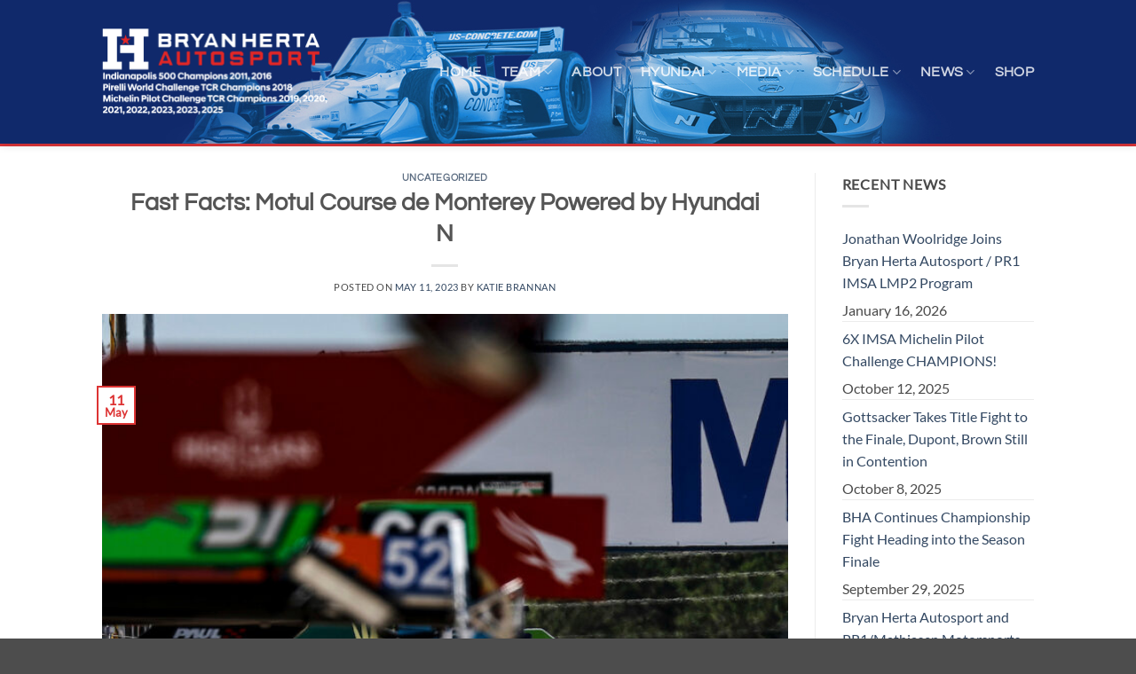

--- FILE ---
content_type: text/html; charset=UTF-8
request_url: https://bryanhertaautosport.com/uncategorized/fast-facts-motul-course-de-monterey-powered-by-hyundai-n/
body_size: 22927
content:
<!DOCTYPE html>
<html lang="en-US" class="loading-site no-js">
<head>
	<meta charset="UTF-8" />
	<link rel="profile" href="http://gmpg.org/xfn/11" />
	<link rel="pingback" href="https://bryanhertaautosport.com/xmlrpc.php" />

	<script>(function(html){html.className = html.className.replace(/\bno-js\b/,'js')})(document.documentElement);</script>
<title>Fast Facts: Motul Course de Monterey Powered by Hyundai N &#8211; Bryan Herta Autosport</title>
<meta name='robots' content='max-image-preview:large' />
<meta name="viewport" content="width=device-width, initial-scale=1" /><link rel='prefetch' href='https://bryanhertaautosport.com/wp-content/themes/flatsome/assets/js/flatsome.js?ver=e2eddd6c228105dac048' />
<link rel='prefetch' href='https://bryanhertaautosport.com/wp-content/themes/flatsome/assets/js/chunk.slider.js?ver=3.20.4' />
<link rel='prefetch' href='https://bryanhertaautosport.com/wp-content/themes/flatsome/assets/js/chunk.popups.js?ver=3.20.4' />
<link rel='prefetch' href='https://bryanhertaautosport.com/wp-content/themes/flatsome/assets/js/chunk.tooltips.js?ver=3.20.4' />
<link rel="alternate" type="application/rss+xml" title="Bryan Herta Autosport &raquo; Feed" href="https://bryanhertaautosport.com/feed/" />
<link rel="alternate" type="application/rss+xml" title="Bryan Herta Autosport &raquo; Comments Feed" href="https://bryanhertaautosport.com/comments/feed/" />
<link rel="alternate" type="application/rss+xml" title="Bryan Herta Autosport &raquo; Fast Facts: Motul Course de Monterey Powered by Hyundai N Comments Feed" href="https://bryanhertaautosport.com/uncategorized/fast-facts-motul-course-de-monterey-powered-by-hyundai-n/feed/" />
<link rel="alternate" title="oEmbed (JSON)" type="application/json+oembed" href="https://bryanhertaautosport.com/wp-json/oembed/1.0/embed?url=https%3A%2F%2Fbryanhertaautosport.com%2Funcategorized%2Ffast-facts-motul-course-de-monterey-powered-by-hyundai-n%2F" />
<link rel="alternate" title="oEmbed (XML)" type="text/xml+oembed" href="https://bryanhertaautosport.com/wp-json/oembed/1.0/embed?url=https%3A%2F%2Fbryanhertaautosport.com%2Funcategorized%2Ffast-facts-motul-course-de-monterey-powered-by-hyundai-n%2F&#038;format=xml" />
<style id='wp-img-auto-sizes-contain-inline-css' type='text/css'>
img:is([sizes=auto i],[sizes^="auto," i]){contain-intrinsic-size:3000px 1500px}
/*# sourceURL=wp-img-auto-sizes-contain-inline-css */
</style>
<style id='wp-emoji-styles-inline-css' type='text/css'>

	img.wp-smiley, img.emoji {
		display: inline !important;
		border: none !important;
		box-shadow: none !important;
		height: 1em !important;
		width: 1em !important;
		margin: 0 0.07em !important;
		vertical-align: -0.1em !important;
		background: none !important;
		padding: 0 !important;
	}
/*# sourceURL=wp-emoji-styles-inline-css */
</style>
<link rel='stylesheet' id='axss-styles-css' href='https://bryanhertaautosport.com/wp-content/plugins/ax-social-stream/public/css/styles.min.css?ver=3.11.1' type='text/css' media='all' />
<link rel='stylesheet' id='axss-feed-css' href='https://bryanhertaautosport.com/wp-content/plugins/ax-social-stream/public/css/feed.min.css?ver=3.11.1' type='text/css' media='all' />
<link rel='stylesheet' id='contact-form-7-css' href='https://bryanhertaautosport.com/wp-content/plugins/contact-form-7/includes/css/styles.css?ver=6.1.4' type='text/css' media='all' />
<link rel='stylesheet' id='flatsome-main-css' href='https://bryanhertaautosport.com/wp-content/themes/flatsome/assets/css/flatsome.css?ver=3.20.4' type='text/css' media='all' />
<style id='flatsome-main-inline-css' type='text/css'>
@font-face {
				font-family: "fl-icons";
				font-display: block;
				src: url(https://bryanhertaautosport.com/wp-content/themes/flatsome/assets/css/icons/fl-icons.eot?v=3.20.4);
				src:
					url(https://bryanhertaautosport.com/wp-content/themes/flatsome/assets/css/icons/fl-icons.eot#iefix?v=3.20.4) format("embedded-opentype"),
					url(https://bryanhertaautosport.com/wp-content/themes/flatsome/assets/css/icons/fl-icons.woff2?v=3.20.4) format("woff2"),
					url(https://bryanhertaautosport.com/wp-content/themes/flatsome/assets/css/icons/fl-icons.ttf?v=3.20.4) format("truetype"),
					url(https://bryanhertaautosport.com/wp-content/themes/flatsome/assets/css/icons/fl-icons.woff?v=3.20.4) format("woff"),
					url(https://bryanhertaautosport.com/wp-content/themes/flatsome/assets/css/icons/fl-icons.svg?v=3.20.4#fl-icons) format("svg");
			}
/*# sourceURL=flatsome-main-inline-css */
</style>
<link rel='stylesheet' id='flatsome-style-css' href='https://bryanhertaautosport.com/wp-content/themes/bryan-herta-autosport/style.css?ver=3.0' type='text/css' media='all' />
<script type="text/javascript">
            window._nslDOMReady = (function () {
                const executedCallbacks = new Set();
            
                return function (callback) {
                    /**
                    * Third parties might dispatch DOMContentLoaded events, so we need to ensure that we only run our callback once!
                    */
                    if (executedCallbacks.has(callback)) return;
            
                    const wrappedCallback = function () {
                        if (executedCallbacks.has(callback)) return;
                        executedCallbacks.add(callback);
                        callback();
                    };
            
                    if (document.readyState === "complete" || document.readyState === "interactive") {
                        wrappedCallback();
                    } else {
                        document.addEventListener("DOMContentLoaded", wrappedCallback);
                    }
                };
            })();
        </script><script type="text/javascript" src="https://bryanhertaautosport.com/wp-includes/js/jquery/jquery.min.js?ver=3.7.1" id="jquery-core-js"></script>
<script type="text/javascript" src="https://bryanhertaautosport.com/wp-includes/js/jquery/jquery-migrate.min.js?ver=3.4.1" id="jquery-migrate-js"></script>
<link rel="https://api.w.org/" href="https://bryanhertaautosport.com/wp-json/" /><link rel="alternate" title="JSON" type="application/json" href="https://bryanhertaautosport.com/wp-json/wp/v2/posts/6076" /><link rel="EditURI" type="application/rsd+xml" title="RSD" href="https://bryanhertaautosport.com/xmlrpc.php?rsd" />
<meta name="generator" content="WordPress 6.9" />
<link rel="canonical" href="https://bryanhertaautosport.com/uncategorized/fast-facts-motul-course-de-monterey-powered-by-hyundai-n/" />
<link rel='shortlink' href='https://bryanhertaautosport.com/?p=6076' />

		<!-- GA Google Analytics @ https://m0n.co/ga -->
		<script async src="https://www.googletagmanager.com/gtag/js?id=G-VRD31HMR73"></script>
		<script>
			window.dataLayer = window.dataLayer || [];
			function gtag(){dataLayer.push(arguments);}
			gtag('js', new Date());
			gtag('config', 'G-VRD31HMR73');
		</script>

	<style>.mc4wp-checkbox-wp-comment-form{clear:both;width:auto;display:block;position:static}.mc4wp-checkbox-wp-comment-form input{float:none;vertical-align:middle;-webkit-appearance:checkbox;width:auto;max-width:21px;margin:0 6px 0 0;padding:0;position:static;display:inline-block!important}.mc4wp-checkbox-wp-comment-form label{float:none;cursor:pointer;width:auto;margin:0 0 16px;display:block;position:static}</style><style>.mc4wp-checkbox-wp-registration-form{clear:both;width:auto;display:block;position:static}.mc4wp-checkbox-wp-registration-form input{float:none;vertical-align:middle;-webkit-appearance:checkbox;width:auto;max-width:21px;margin:0 6px 0 0;padding:0;position:static;display:inline-block!important}.mc4wp-checkbox-wp-registration-form label{float:none;cursor:pointer;width:auto;margin:0 0 16px;display:block;position:static}</style><link rel="icon" href="https://bryanhertaautosport.com/wp-content/uploads/2020/05/cropped-BOLD-H_800x800-32x32.jpg" sizes="32x32" />
<link rel="icon" href="https://bryanhertaautosport.com/wp-content/uploads/2020/05/cropped-BOLD-H_800x800-192x192.jpg" sizes="192x192" />
<link rel="apple-touch-icon" href="https://bryanhertaautosport.com/wp-content/uploads/2020/05/cropped-BOLD-H_800x800-180x180.jpg" />
<meta name="msapplication-TileImage" content="https://bryanhertaautosport.com/wp-content/uploads/2020/05/cropped-BOLD-H_800x800-270x270.jpg" />
<style id="custom-css" type="text/css">:root {--primary-color: #DD3333;--fs-color-primary: #DD3333;--fs-color-secondary: #C05530;--fs-color-success: #1E73BE;--fs-color-alert: #b20000;--fs-color-base: #4a4a4a;--fs-experimental-link-color: #334862;--fs-experimental-link-color-hover: #111;}.tooltipster-base {--tooltip-color: #fff;--tooltip-bg-color: #000;}.off-canvas-right .mfp-content, .off-canvas-left .mfp-content {--drawer-width: 300px;}.header-main{height: 162px}#logo img{max-height: 162px}#logo{width:255px;}#logo img{padding:4px 0;}.header-top{min-height: 30px}.transparent .header-main{height: 30px}.transparent #logo img{max-height: 30px}.has-transparent + .page-title:first-of-type,.has-transparent + #main > .page-title,.has-transparent + #main > div > .page-title,.has-transparent + #main .page-header-wrapper:first-of-type .page-title{padding-top: 30px;}.header.show-on-scroll,.stuck .header-main{height:110px!important}.stuck #logo img{max-height: 110px!important}.header-bg-color {background-color: rgba(10,10,10,0)}.header-bg-image {background-image: url('http://bryanhertaautosport.com/wp-content/uploads/2022/10/BHA-2022-Website-Header_1400x204.jpg');}.header-bg-image {background-repeat: no-repeat;}.header-bottom {background-color: #f1f1f1}.header-main .nav > li > a{line-height: 12px }.header-wrapper:not(.stuck) .header-main .header-nav{margin-top: 7px }.stuck .header-main .nav > li > a{line-height: 12px }@media (max-width: 549px) {.header-main{height: 70px}#logo img{max-height: 70px}}.nav-dropdown{border-radius:5px}body{font-family: Lato, sans-serif;}body {font-weight: 400;font-style: normal;}.nav > li > a {font-family: Questrial, sans-serif;}.mobile-sidebar-levels-2 .nav > li > ul > li > a {font-family: Questrial, sans-serif;}.nav > li > a,.mobile-sidebar-levels-2 .nav > li > ul > li > a {font-weight: 700;font-style: normal;}h1,h2,h3,h4,h5,h6,.heading-font, .off-canvas-center .nav-sidebar.nav-vertical > li > a{font-family: Questrial, sans-serif;}h1,h2,h3,h4,h5,h6,.heading-font,.banner h1,.banner h2 {font-weight: 700;font-style: normal;}.alt-font{font-family: "Dancing Script", sans-serif;}.footer-2{background-image: url('http://bryanhertaautosport.com/wp-content/uploads/2017/08/bg-footer-800x180.jpg');}.footer-2{background-color: #777777}.nav-vertical-fly-out > li + li {border-top-width: 1px; border-top-style: solid;}/* Custom CSS */.nav-dropdown{position:absolute;min-width:260px;max-height:0;z-index:9;padding: 0;opacity:0;margin:0;transition:opacity .25s;box-shadow:1px 1px 15px rgba(0,0,0,0.15);border:2px solid #ddd;color:#777;background-color:#fff;text-align:left;display:table;left:-99999px}.label-new.menu-item > a:after{content:"New";}.label-hot.menu-item > a:after{content:"Hot";}.label-sale.menu-item > a:after{content:"Sale";}.label-popular.menu-item > a:after{content:"Popular";}</style><style id="kirki-inline-styles">/* vietnamese */
@font-face {
  font-family: 'Questrial';
  font-style: normal;
  font-weight: 400;
  font-display: swap;
  src: url(https://bryanhertaautosport.com/wp-content/fonts/questrial/QdVUSTchPBm7nuUeVf70sSFlq20.woff2) format('woff2');
  unicode-range: U+0102-0103, U+0110-0111, U+0128-0129, U+0168-0169, U+01A0-01A1, U+01AF-01B0, U+0300-0301, U+0303-0304, U+0308-0309, U+0323, U+0329, U+1EA0-1EF9, U+20AB;
}
/* latin-ext */
@font-face {
  font-family: 'Questrial';
  font-style: normal;
  font-weight: 400;
  font-display: swap;
  src: url(https://bryanhertaautosport.com/wp-content/fonts/questrial/QdVUSTchPBm7nuUeVf70sCFlq20.woff2) format('woff2');
  unicode-range: U+0100-02BA, U+02BD-02C5, U+02C7-02CC, U+02CE-02D7, U+02DD-02FF, U+0304, U+0308, U+0329, U+1D00-1DBF, U+1E00-1E9F, U+1EF2-1EFF, U+2020, U+20A0-20AB, U+20AD-20C0, U+2113, U+2C60-2C7F, U+A720-A7FF;
}
/* latin */
@font-face {
  font-family: 'Questrial';
  font-style: normal;
  font-weight: 400;
  font-display: swap;
  src: url(https://bryanhertaautosport.com/wp-content/fonts/questrial/QdVUSTchPBm7nuUeVf70viFl.woff2) format('woff2');
  unicode-range: U+0000-00FF, U+0131, U+0152-0153, U+02BB-02BC, U+02C6, U+02DA, U+02DC, U+0304, U+0308, U+0329, U+2000-206F, U+20AC, U+2122, U+2191, U+2193, U+2212, U+2215, U+FEFF, U+FFFD;
}/* latin-ext */
@font-face {
  font-family: 'Lato';
  font-style: normal;
  font-weight: 400;
  font-display: swap;
  src: url(https://bryanhertaautosport.com/wp-content/fonts/lato/S6uyw4BMUTPHjxAwXjeu.woff2) format('woff2');
  unicode-range: U+0100-02BA, U+02BD-02C5, U+02C7-02CC, U+02CE-02D7, U+02DD-02FF, U+0304, U+0308, U+0329, U+1D00-1DBF, U+1E00-1E9F, U+1EF2-1EFF, U+2020, U+20A0-20AB, U+20AD-20C0, U+2113, U+2C60-2C7F, U+A720-A7FF;
}
/* latin */
@font-face {
  font-family: 'Lato';
  font-style: normal;
  font-weight: 400;
  font-display: swap;
  src: url(https://bryanhertaautosport.com/wp-content/fonts/lato/S6uyw4BMUTPHjx4wXg.woff2) format('woff2');
  unicode-range: U+0000-00FF, U+0131, U+0152-0153, U+02BB-02BC, U+02C6, U+02DA, U+02DC, U+0304, U+0308, U+0329, U+2000-206F, U+20AC, U+2122, U+2191, U+2193, U+2212, U+2215, U+FEFF, U+FFFD;
}/* vietnamese */
@font-face {
  font-family: 'Dancing Script';
  font-style: normal;
  font-weight: 400;
  font-display: swap;
  src: url(https://bryanhertaautosport.com/wp-content/fonts/dancing-script/If2cXTr6YS-zF4S-kcSWSVi_sxjsohD9F50Ruu7BMSo3Rep8ltA.woff2) format('woff2');
  unicode-range: U+0102-0103, U+0110-0111, U+0128-0129, U+0168-0169, U+01A0-01A1, U+01AF-01B0, U+0300-0301, U+0303-0304, U+0308-0309, U+0323, U+0329, U+1EA0-1EF9, U+20AB;
}
/* latin-ext */
@font-face {
  font-family: 'Dancing Script';
  font-style: normal;
  font-weight: 400;
  font-display: swap;
  src: url(https://bryanhertaautosport.com/wp-content/fonts/dancing-script/If2cXTr6YS-zF4S-kcSWSVi_sxjsohD9F50Ruu7BMSo3ROp8ltA.woff2) format('woff2');
  unicode-range: U+0100-02BA, U+02BD-02C5, U+02C7-02CC, U+02CE-02D7, U+02DD-02FF, U+0304, U+0308, U+0329, U+1D00-1DBF, U+1E00-1E9F, U+1EF2-1EFF, U+2020, U+20A0-20AB, U+20AD-20C0, U+2113, U+2C60-2C7F, U+A720-A7FF;
}
/* latin */
@font-face {
  font-family: 'Dancing Script';
  font-style: normal;
  font-weight: 400;
  font-display: swap;
  src: url(https://bryanhertaautosport.com/wp-content/fonts/dancing-script/If2cXTr6YS-zF4S-kcSWSVi_sxjsohD9F50Ruu7BMSo3Sup8.woff2) format('woff2');
  unicode-range: U+0000-00FF, U+0131, U+0152-0153, U+02BB-02BC, U+02C6, U+02DA, U+02DC, U+0304, U+0308, U+0329, U+2000-206F, U+20AC, U+2122, U+2191, U+2193, U+2212, U+2215, U+FEFF, U+FFFD;
}</style></head>

<body class="wp-singular post-template-default single single-post postid-6076 single-format-standard wp-theme-flatsome wp-child-theme-bryan-herta-autosport header-shadow lightbox nav-dropdown-has-arrow nav-dropdown-has-shadow nav-dropdown-has-border">


<a class="skip-link screen-reader-text" href="#main">Skip to content</a>

<div id="wrapper">

	
	<header id="header" class="header has-sticky sticky-jump">
		<div class="header-wrapper">
			<div id="masthead" class="header-main nav-dark">
      <div class="header-inner flex-row container logo-left medium-logo-center" role="navigation">

          <!-- Logo -->
          <div id="logo" class="flex-col logo">
            
<!-- Header logo -->
<a href="https://bryanhertaautosport.com/" title="Bryan Herta Autosport - Two Time Indy 500 Winning Team and four time IMPC TCR Champions" rel="home">
		<img width="1020" height="391" src="https://bryanhertaautosport.com/wp-content/uploads/2026/01/2025_BHA_Web_Logo-1024x393-1.png" class="header_logo header-logo" alt="Bryan Herta Autosport"/><img  width="1020" height="391" src="https://bryanhertaautosport.com/wp-content/uploads/2026/01/2025_BHA_Web_Logo-1024x393-1.png" class="header-logo-dark" alt="Bryan Herta Autosport"/></a>
          </div>

          <!-- Mobile Left Elements -->
          <div class="flex-col show-for-medium flex-left">
            <ul class="mobile-nav nav nav-left ">
              <li class="nav-icon has-icon">
			<a href="#" class="is-small" data-open="#main-menu" data-pos="center" data-bg="main-menu-overlay" data-color="dark" role="button" aria-label="Menu" aria-controls="main-menu" aria-expanded="false" aria-haspopup="dialog" data-flatsome-role-button>
			<i class="icon-menu" aria-hidden="true"></i>					</a>
	</li>
            </ul>
          </div>

          <!-- Left Elements -->
          <div class="flex-col hide-for-medium flex-left
            flex-grow">
            <ul class="header-nav header-nav-main nav nav-left  nav-line-bottom nav-size-large nav-spacing-large nav-uppercase" >
                          </ul>
          </div>

          <!-- Right Elements -->
          <div class="flex-col hide-for-medium flex-right">
            <ul class="header-nav header-nav-main nav nav-right  nav-line-bottom nav-size-large nav-spacing-large nav-uppercase">
              <li id="menu-item-3473" class="menu-item menu-item-type-custom menu-item-object-custom menu-item-home menu-item-3473 menu-item-design-default"><a href="http://bryanhertaautosport.com/" class="nav-top-link">HOME</a></li>
<li id="menu-item-3474" class="menu-item menu-item-type-custom menu-item-object-custom menu-item-has-children menu-item-3474 menu-item-design-default has-dropdown"><a href="#" class="nav-top-link" aria-expanded="false" aria-haspopup="menu">TEAM<i class="icon-angle-down" aria-hidden="true"></i></a>
<ul class="sub-menu nav-dropdown nav-dropdown-default dropdown-uppercase">
	<li id="menu-item-3475" class="menu-item menu-item-type-post_type menu-item-object-page menu-item-3475"><a href="https://bryanhertaautosport.com/team/drivers/">Drivers</a></li>
	<li id="menu-item-3476" class="menu-item menu-item-type-post_type menu-item-object-page menu-item-3476"><a href="https://bryanhertaautosport.com/team/indycar-leadership/">IndyCar Principles</a></li>
	<li id="menu-item-3477" class="menu-item menu-item-type-post_type menu-item-object-page menu-item-3477"><a href="https://bryanhertaautosport.com/team/sponsors/">Partners</a></li>
</ul>
</li>
<li id="menu-item-3479" class="menu-item menu-item-type-post_type menu-item-object-page menu-item-3479 menu-item-design-default"><a href="https://bryanhertaautosport.com/about/" class="nav-top-link">About</a></li>
<li id="menu-item-4573" class="menu-item menu-item-type-custom menu-item-object-custom menu-item-has-children menu-item-4573 menu-item-design-default has-dropdown"><a href="#" class="nav-top-link" aria-expanded="false" aria-haspopup="menu">Hyundai<i class="icon-angle-down" aria-hidden="true"></i></a>
<ul class="sub-menu nav-dropdown nav-dropdown-default dropdown-uppercase">
	<li id="menu-item-5414" class="menu-item menu-item-type-post_type menu-item-object-page menu-item-5414"><a href="https://bryanhertaautosport.com/elantrantcr/">Elantra N TCR</a></li>
</ul>
</li>
<li id="menu-item-4470" class="menu-item menu-item-type-custom menu-item-object-custom menu-item-has-children menu-item-4470 menu-item-design-default has-dropdown"><a href="#" class="nav-top-link" aria-expanded="false" aria-haspopup="menu">Media<i class="icon-angle-down" aria-hidden="true"></i></a>
<ul class="sub-menu nav-dropdown nav-dropdown-default dropdown-uppercase">
	<li id="menu-item-3478" class="menu-item menu-item-type-post_type menu-item-object-page menu-item-3478"><a href="https://bryanhertaautosport.com/media/">Photos &#038; Videos</a></li>
	<li id="menu-item-5297" class="menu-item menu-item-type-post_type menu-item-object-page menu-item-5297"><a href="https://bryanhertaautosport.com/media/next-level-2021/">Next Level Episodes</a></li>
</ul>
</li>
<li id="menu-item-4432" class="menu-item menu-item-type-custom menu-item-object-custom menu-item-has-children menu-item-4432 menu-item-design-default has-dropdown"><a href="#" class="nav-top-link" aria-expanded="false" aria-haspopup="menu">Schedule<i class="icon-angle-down" aria-hidden="true"></i></a>
<ul class="sub-menu nav-dropdown nav-dropdown-default dropdown-uppercase">
	<li id="menu-item-4488" class="menu-item menu-item-type-custom menu-item-object-custom menu-item-has-children menu-item-4488 nav-dropdown-col"><a href="#">IMSA Michelin Pilot Challenge</a>
	<ul class="sub-menu nav-column nav-dropdown-default dropdown-uppercase">
		<li id="menu-item-7277" class="menu-item menu-item-type-taxonomy menu-item-object-schedule_category menu-item-7277"><a href="https://bryanhertaautosport.com/schedule_category/2026-imsa-michelin-pilot-challenge/">2026</a></li>
		<li id="menu-item-6832" class="menu-item menu-item-type-taxonomy menu-item-object-schedule_category menu-item-6832"><a href="https://bryanhertaautosport.com/schedule_category/2025-imsa-michelin-pilot-challenge/">2025</a></li>
		<li id="menu-item-6366" class="menu-item menu-item-type-taxonomy menu-item-object-schedule_category menu-item-6366"><a href="https://bryanhertaautosport.com/schedule_category/2024-imsa-michelin-pilot-challenge/">2024</a></li>
		<li id="menu-item-6010" class="menu-item menu-item-type-taxonomy menu-item-object-schedule_category menu-item-6010"><a href="https://bryanhertaautosport.com/schedule_category/2023-imsa-michelin-pilot-challenge/">2023</a></li>
		<li id="menu-item-5298" class="menu-item menu-item-type-taxonomy menu-item-object-schedule_category menu-item-5298"><a href="https://bryanhertaautosport.com/schedule_category/2022-imsa/">2022</a></li>
		<li id="menu-item-4870" class="menu-item menu-item-type-taxonomy menu-item-object-schedule_category menu-item-4870"><a href="https://bryanhertaautosport.com/schedule_category/2021-imsa/">2021</a></li>
		<li id="menu-item-4435" class="menu-item menu-item-type-taxonomy menu-item-object-schedule_category menu-item-4435"><a href="https://bryanhertaautosport.com/schedule_category/2020-imsa/">2020</a></li>
		<li id="menu-item-4434" class="menu-item menu-item-type-taxonomy menu-item-object-schedule_category menu-item-4434"><a href="https://bryanhertaautosport.com/schedule_category/2019-imsa/">2019</a></li>
	</ul>
</li>
	<li id="menu-item-4489" class="menu-item menu-item-type-custom menu-item-object-custom menu-item-has-children menu-item-4489 nav-dropdown-col"><a href="#">INDYCAR Series</a>
	<ul class="sub-menu nav-column nav-dropdown-default dropdown-uppercase">
		<li id="menu-item-4871" class="menu-item menu-item-type-taxonomy menu-item-object-schedule_category menu-item-4871"><a href="https://bryanhertaautosport.com/schedule_category/2021-indycar/">2021</a></li>
		<li id="menu-item-4437" class="menu-item menu-item-type-taxonomy menu-item-object-schedule_category menu-item-4437"><a href="https://bryanhertaautosport.com/schedule_category/2020-indycar/">2020</a></li>
	</ul>
</li>
</ul>
</li>
<li id="menu-item-4469" class="menu-item menu-item-type-custom menu-item-object-custom menu-item-has-children menu-item-4469 menu-item-design-default has-dropdown"><a href="#" class="nav-top-link" aria-expanded="false" aria-haspopup="menu">News<i class="icon-angle-down" aria-hidden="true"></i></a>
<ul class="sub-menu nav-dropdown nav-dropdown-default dropdown-uppercase">
	<li id="menu-item-3481" class="menu-item menu-item-type-post_type menu-item-object-page current_page_parent menu-item-3481"><a href="https://bryanhertaautosport.com/blog-2/">In the News</a></li>
	<li id="menu-item-4467" class="menu-item menu-item-type-taxonomy menu-item-object-category menu-item-4467"><a href="https://bryanhertaautosport.com/category/indycar-series/">INDYCAR Series</a></li>
	<li id="menu-item-4468" class="menu-item menu-item-type-taxonomy menu-item-object-category menu-item-4468"><a href="https://bryanhertaautosport.com/category/michelin-pilot-challenge/">Michelin Pilot Challenge</a></li>
</ul>
</li>
<li id="menu-item-6175" class="menu-item menu-item-type-custom menu-item-object-custom menu-item-6175 menu-item-design-default"><a target="_blank" href="https://styledaesthetic.com/collections/bryan-herta-autosport" class="nav-top-link">SHOP</a></li>
            </ul>
          </div>

          <!-- Mobile Right Elements -->
          <div class="flex-col show-for-medium flex-right">
            <ul class="mobile-nav nav nav-right ">
              <li class="header-search header-search-lightbox has-icon">
			<a href="#search-lightbox" class="is-small" aria-label="Search" data-open="#search-lightbox" data-focus="input.search-field" role="button" aria-expanded="false" aria-haspopup="dialog" aria-controls="search-lightbox" data-flatsome-role-button><i class="icon-search" aria-hidden="true" style="font-size:16px;"></i></a>		
	<div id="search-lightbox" class="mfp-hide dark text-center">
		<div class="searchform-wrapper ux-search-box relative form-flat is-large"><form method="get" class="searchform" action="https://bryanhertaautosport.com/" role="search">
		<div class="flex-row relative">
			<div class="flex-col flex-grow">
	   	   <input type="search" class="search-field mb-0" name="s" value="" id="s" placeholder="Search&hellip;" />
			</div>
			<div class="flex-col">
				<button type="submit" class="ux-search-submit submit-button secondary button icon mb-0" aria-label="Submit">
					<i class="icon-search" aria-hidden="true"></i>				</button>
			</div>
		</div>
    <div class="live-search-results text-left z-top"></div>
</form>
</div>	</div>
</li>
            </ul>
          </div>

      </div>

      </div>

<div class="header-bg-container fill"><div class="header-bg-image fill"></div><div class="header-bg-color fill"></div></div>		</div>
	</header>

	
	<main id="main" class="">

<div id="content" class="blog-wrapper blog-single page-wrapper">
	

<div class="row row-large row-divided ">

	<div class="large-9 col">
		


<article id="post-6076" class="post-6076 post type-post status-publish format-standard has-post-thumbnail hentry category-uncategorized tag-elantra tag-filippi tag-gottsacker tag-hagler tag-imsa tag-laguna-seca tag-lewis tag-michelin tag-wickens tag-wilkins">
	<div class="article-inner ">
		<header class="entry-header">
	<div class="entry-header-text entry-header-text-top text-center">
		<h6 class="entry-category is-xsmall"><a href="https://bryanhertaautosport.com/category/uncategorized/" rel="category tag">Uncategorized</a></h6><h1 class="entry-title">Fast Facts: Motul Course de Monterey Powered by Hyundai N</h1><div class="entry-divider is-divider small"></div>
	<div class="entry-meta uppercase is-xsmall">
		<span class="posted-on">Posted on <a href="https://bryanhertaautosport.com/uncategorized/fast-facts-motul-course-de-monterey-powered-by-hyundai-n/" rel="bookmark"><time class="entry-date published updated" datetime="2023-05-11T13:48:17-04:00">May 11, 2023</time></a></span> <span class="byline">by <span class="meta-author vcard"><a class="url fn n" href="https://bryanhertaautosport.com/author/kbrannan/">Katie Brannan</a></span></span>	</div>
	</div>
						<div class="entry-image relative">
				<a href="https://bryanhertaautosport.com/uncategorized/fast-facts-motul-course-de-monterey-powered-by-hyundai-n/">
    <img width="683" height="1024" src="https://bryanhertaautosport.com/wp-content/uploads/2023/03/levitt-SEB-03-23-069490-683x1024.jpg" class="attachment-large size-large wp-post-image" alt="" decoding="async" fetchpriority="high" srcset="https://bryanhertaautosport.com/wp-content/uploads/2023/03/levitt-SEB-03-23-069490-683x1024.jpg 683w, https://bryanhertaautosport.com/wp-content/uploads/2023/03/levitt-SEB-03-23-069490-200x300.jpg 200w, https://bryanhertaautosport.com/wp-content/uploads/2023/03/levitt-SEB-03-23-069490-768x1152.jpg 768w, https://bryanhertaautosport.com/wp-content/uploads/2023/03/levitt-SEB-03-23-069490.jpg 800w" sizes="(max-width: 683px) 100vw, 683px" /></a>
				<div class="badge absolute top post-date badge-outline">
	<div class="badge-inner">
		<span class="post-date-day">11</span><br>
		<span class="post-date-month is-small">May</span>
	</div>
</div>
			</div>
			</header>
		<div class="entry-content single-page">

	<table class="galileo-ap-layout-editor" border="0" width="100%" cellspacing="0" cellpadding="0">
<tbody>
<tr>
<td class=" editor-col OneColumnMobile" align="" valign="top" width="100%">
<div class="gl-contains-image">
<table class="editor-image editor-image" border="0" width="100%" cellspacing="0" cellpadding="0">
<tbody>
<tr>
<td align="center" valign="top">
<div class="publish-container"><a href="https://bryanhertaautosport.com/" target="_blank" rel="noopener noreferrer"><img decoding="async" class="" src="https://files.constantcontact.com/b473fa5f701/26a312e7-632e-4580-aa0f-204da3b889fc.jpg" alt="" width="599" border="0" hspace="0" vspace="0" /></a></div>
</td>
</tr>
</tbody>
</table>
</div>
</td>
</tr>
</tbody>
</table>
<table class="galileo-ap-layout-editor" border="0" width="100%" cellspacing="0" cellpadding="0">
<tbody>
<tr>
<td class=" editor-col OneColumnMobile" align="" valign="top" width="100%">
<div class="gl-contains-text">
<table border="0" width="100%" cellspacing="0" cellpadding="0">
<tbody>
<tr>
<td class="editor-text editor-text " align="left" valign="top">
<div></div>
<div class="text-container galileo-ap-content-editor">
<div>
<div align="center"><strong>Motul Course de Monterey Powered by Hyundai N</strong></div>
<div align="center"><strong>Round 3 of the 2023 IMSA MICHELIN Pilot Challenge</strong></div>
<div align="center"><strong>May 12-14, 2023</strong></div>
<div align="center"></div>
<div>WeatherTech Raceway Laguna Seca</div>
<div>2.238-mile road course, features 11 turns</div>
<div>IMPC Race: Saturday, May 13 2023, at 4:30 pm EST</div>
<div>TV: Live on NBC’s PEACOCK: www.peacock.tv</div>
<div>Listen: Live radio commentary for every session at <a href="https://protect-us.mimecast.com/s/uVxhCqx6O4i0G5ZMTXeKNI?domain=imsa.com" target="_blank" rel="noopener noreferrer">www.IMSA.com</a> and RadioLeMans.com Live timing and scoring from each session available at <a href="https://protect-us.mimecast.com/s/uVxhCqx6O4i0G5ZMTXeKNI?domain=imsa.com" target="_blank" rel="noopener noreferrer">www.IMSA.com</a>. Live updates are available throughout the weekend on BHA social media and www.bryanhertaautosport.com</div>
<div></div>
<div><strong>FAST FACTS:</strong></div>
<div></div>
<div><strong>2 For 2 and a Tie:</strong> With back-to-back podiums this season, Mason Filippi and Mark Wilkins, drivers of the #98 Elantra N TCR are tied for the points lead. The pair, driving together for the first time in 2023, are tied with the #73 LA Honda World Racing entry. Harry Gottsacker and Robert Wickens are 30 points behind; they earned their first podium of the season at Sebring where they finished second.</div>
<div></div>
<div><strong>Laguna By the Numbers:</strong> WeatherTech Raceway Laguna Seca carries many significant memories for the BHA squad: including two victories in four attempts (2020 and 2021), as well as two second, and two third place podium finishes. Harry Gottsacker is the most successful qualifier for BHA at Laguna Seca, with two pole positions, including his series record breaker in 2022 when he recorded his sixth IMSA TCR pole. BHA&#8217;s most successful race at Laguna Seca came in 2021 with a podium sweep at Hyundai&#8217;s home race.</div>
<div></div>
<div><strong>Hyundai Owners:</strong> The Hyundai cheering squad will be a bit louder this weekend at Hyundai&#8217;s home race. 160 Hyundai owners will be in attendance, traveling from Arizona, Nevada and throughout California to attend the race. Hyundai has a full itinerary for their owner guests including a car corral and the opportunity to drive their Hyundai&#8217;s on the legendary circuit, hospitality with a behind the scenes look at the N Lounge at Bryan Herta Autosport and Tech Talks with Michelin and Hyundai executives.</div>
<div></div>
<div><strong>Lasting Impressions:</strong> Rocco Horvath, a paraplegic iRacer and race fan was so inspired by Robert Wickens&#8217; story and achievements, he purchased his own Elantra N and converted it to hand controls. Horvath and his family are driving from Arizona to attend this weekend&#8217;s race as special guests of Hyundai and BHA and will be featured in an upcoming episode of Hyundai&#8217;s web program &#8220;Next Level.&#8221;</div>
<div></div>
<div><strong>TEAM USA at the ADAC Nürburgring 24:</strong> As the checkered flag waves at WeatherTech Raceway Laguna Seca this Saturdday, all focus shifts to the ADAC TotalEnergies 24H Nürburgring race the following weekend. Representing Hyundai Motor America, Bryan Herta Autosport’s (BHA) teammates Taylor Hagler, Michael Lewis, Mason Filippi and Harry Gottsacker will all depart to Germany as the final step of their journey to the famed 24-hour race. It will be the teams&#8217; sixth trip to Germany since March 11th. The eligibility process for the race required classroom studies and qaulifying races to earn their &#8220;A Permit,&#8221; a requirement for the historic 24-hour race. In those qualiyfing races, Hyundai&#8217;s Team USA earned multiple podium finishes. Action for the ADAC TotalEnergies 24H Nürburgring begins on Thursday, May 18th, with practice and qualiyfing sessions before the the green flag drops on the ADAC TotalEnergies 24H Nürburgring race at 4pm CEST on Saturday, May 20, 2023. Watch the action live on <a href="https://motorsport.tv/program/24-hours-of-nrburgring/265" target="_blank" rel="noopener noreferrer">motorsport.tv.</a></div>
<div align="center"></div>
</div>
</div>
</td>
</tr>
</tbody>
</table>
</div>
</td>
</tr>
</tbody>
</table>
<table class="galileo-ap-layout-editor" border="0" width="100%" cellspacing="0" cellpadding="0">
<tbody>
<tr>
<td class=" editor-col OneColumnMobile" align="" valign="top" width="100%">
<div class="gl-contains-divider">
<table class="editor-divider" border="0" width="100%" cellspacing="0" cellpadding="0">
<tbody>
<tr>
<td class="" align="center" valign="top">
<table class="galileo-ap-content-editor" width="100%">
<tbody>
<tr>
<td class="divider-base divider-solid" align="center" valign="top" width="100%">
<table border="0" cellspacing="0" cellpadding="0" align="center">
<tbody>
<tr>
<td align="center" bgcolor="#DD3333" height="1">
<div><img decoding="async" src="https://imgssl.constantcontact.com/letters/images/1101116784221/S.gif" alt="" width="5" height="1" border="0" hspace="0" vspace="0" /></div>
</td>
</tr>
</tbody>
</table>
</td>
</tr>
</tbody>
</table>
</td>
</tr>
</tbody>
</table>
</div>
<div class="gl-contains-text">
<table border="0" width="100%" cellspacing="0" cellpadding="0">
<tbody>
<tr>
<td class="editor-text editor-text " align="left" valign="top">
<div></div>
<div class="text-container galileo-ap-content-editor">
<div>
<div align="center">#1 Hyundai Elantra N TCR</div>
<div align="center">2021 and 2022 Drivers/Team CHAMPIONS</div>
<div align="center">2023 Stats:</div>
<div align="center">Best Start: 11th Best Finish: 5th Rank: 7th (490 pts)</div>
<div align="center"></div>
</div>
</div>
</td>
</tr>
</tbody>
</table>
</div>
</td>
</tr>
</tbody>
</table>
<table class="galileo-ap-layout-editor" border="0" width="100%" cellspacing="0" cellpadding="0">
<tbody>
<tr>
<td class="feature editor-col OneColumnMobile" align="left" valign="top" bgcolor="#FFFFFF" width="50%">
<div>
<div class="column-resize-bar"></div>
</div>
<div class="gl-contains-image">
<table class="editor-image content-image editor-image-vspace-on editor-image-hspace-on" border="0" width="100%" cellspacing="0" cellpadding="0">
<tbody>
<tr>
<td align="left" valign="top">
<div class="publish-container"><img decoding="async" class="" src="https://files.constantcontact.com/b473fa5f701/1ad0305f-ac0f-4d1f-806d-23a2cca93633.jpg" alt="" width="218" border="0" hspace="0" vspace="0" /></div>
</td>
</tr>
</tbody>
</table>
</div>
</td>
<td class="feature editor-col OneColumnMobile" align="left" valign="top" bgcolor="#FFFFFF" width="50%">
<div class="gl-contains-text">
<table border="0" width="100%" cellspacing="0" cellpadding="0">
<tbody>
<tr>
<td class="editor-text feature-heading-text" align="left" valign="top">
<div></div>
<div class="text-container galileo-ap-content-editor">
<div>
<div>Taylor Hagler: &#8220;Laguna Seca is a track that really suits our Elantra N TCR car, and I’ve collected three top five finishes in the past. There is nothing like taking the famous corkscrew on the out lap, it’s an adrenaline rush! We really need a podium to kick start our challenge for the championship and I’m looking forward to the battle.&#8221;</div>
<div></div>
</div>
</div>
</td>
</tr>
</tbody>
</table>
</div>
<div class="gl-contains-text">
<table border="0" width="100%" cellspacing="0" cellpadding="0">
<tbody>
<tr>
<td class="editor-text feature-text" align="left" valign="top">
<div></div>
<div class="text-container galileo-ap-content-editor">‌</div>
</td>
</tr>
</tbody>
</table>
</div>
</td>
</tr>
</tbody>
</table>
<table class="galileo-ap-layout-editor" border="0" width="100%" cellspacing="0" cellpadding="0">
<tbody>
<tr>
<td class="feature editor-col OneColumnMobile" align="left" valign="top" bgcolor="#FFFFFF" width="50%">
<div>
<div class="column-resize-bar"></div>
</div>
<div class="gl-contains-image">
<table class="editor-image content-image editor-image-vspace-on editor-image-hspace-on" border="0" width="100%" cellspacing="0" cellpadding="0">
<tbody>
<tr>
<td align="left" valign="top">
<div class="publish-container"><img decoding="async" class="" src="https://files.constantcontact.com/b473fa5f701/d14f3027-d121-4716-8ce3-91a824b1f5f4.jpg" alt="" width="218" border="0" hspace="0" vspace="0" /></div>
</td>
</tr>
</tbody>
</table>
</div>
</td>
<td class="feature editor-col OneColumnMobile" align="left" valign="top" bgcolor="#FFFFFF" width="50%">
<div class="gl-contains-text">
<table border="0" width="100%" cellspacing="0" cellpadding="0">
<tbody>
<tr>
<td class="editor-text feature-heading-text" align="left" valign="top">
<div></div>
<div class="text-container galileo-ap-content-editor">
<div>
<div>Michael Lewis: &#8220;Looking forward to racing at Hyundai&#8217;s home racetrack! There will be a lot of team members from Hyundai cheering us on, and that is so special. And, with Hyundai becoming the official vehicle partner of the racetrack, it gives the feeling like it&#8217;s our &#8220;home field.&#8221; Getting our BHA Elantra N race cars to the front to battle for the win is what we will work to do. I&#8217;m also looking forward to giving some members a special experience with laps around the track in the Elantra N road car.&#8221;</div>
<div></div>
</div>
</div>
</td>
</tr>
</tbody>
</table>
</div>
<div class="gl-contains-text">
<table border="0" width="100%" cellspacing="0" cellpadding="0">
<tbody>
<tr>
<td class="editor-text feature-text" align="left" valign="top">
<div></div>
<div class="text-container galileo-ap-content-editor">‌</div>
</td>
</tr>
</tbody>
</table>
</div>
</td>
</tr>
</tbody>
</table>
<table class="galileo-ap-layout-editor" border="0" width="100%" cellspacing="0" cellpadding="0">
<tbody>
<tr>
<td class=" editor-col OneColumnMobile" align="" valign="top" width="100%">
<div class="gl-contains-divider">
<table class="editor-divider" border="0" width="100%" cellspacing="0" cellpadding="0">
<tbody>
<tr>
<td class="" align="center" valign="top">
<table class="galileo-ap-content-editor" width="100%">
<tbody>
<tr>
<td class="divider-base divider-solid" align="center" valign="top" width="100%">
<table border="0" cellspacing="0" cellpadding="0" align="center">
<tbody>
<tr>
<td align="center" bgcolor="#DD3333" height="1">
<div><img decoding="async" src="https://imgssl.constantcontact.com/letters/images/1101116784221/S.gif" alt="" width="5" height="1" border="0" hspace="0" vspace="0" /></div>
</td>
</tr>
</tbody>
</table>
</td>
</tr>
</tbody>
</table>
</td>
</tr>
</tbody>
</table>
</div>
</td>
</tr>
</tbody>
</table>
<table class="galileo-ap-layout-editor" border="0" width="100%" cellspacing="0" cellpadding="0">
<tbody>
<tr>
<td class=" editor-col OneColumnMobile" align="" valign="top" width="100%">
<div class="gl-contains-text">
<table border="0" width="100%" cellspacing="0" cellpadding="0">
<tbody>
<tr>
<td class="editor-text editor-text " align="left" valign="top">
<div></div>
<div class="text-container galileo-ap-content-editor">
<div>
<div align="center">#33 Elantra N TCR</div>
<div align="center">2023 Stats:</div>
<div align="center">Best Start: 4th Best Finish: 2nd Rank: 3rd (570 pts)</div>
<div align="center"></div>
</div>
</div>
</td>
</tr>
</tbody>
</table>
</div>
</td>
</tr>
</tbody>
</table>
<table class="galileo-ap-layout-editor" border="0" width="100%" cellspacing="0" cellpadding="0">
<tbody>
<tr>
<td class="split-layout-margin" align="left" valign="top" bgcolor="#FFFFFF">
<table class="feature-split-container" border="0" width="100%" cellspacing="0" cellpadding="0">
<tbody>
<tr>
<td class="mobile-hidden layout-container" align="center" valign="top" bgcolor="#FFFFFF" width="5"><img decoding="async" src="https://imgssl.constantcontact.com/letters/images/sys/S.gif" alt="" width="5" height="5" border="0" hspace="0" vspace="0" /></td>
<td class="split split-border editor-col OneColumnMobile" align="left" valign="top" width="45%">
<div>
<div class="column-resize-bar"></div>
</div>
<div class="gl-contains-image">
<table class="editor-image content-image editor-image-vspace-on" border="0" width="100%" cellspacing="0" cellpadding="0">
<tbody>
<tr>
<td align="center" valign="top">
<div class="publish-container"><img decoding="async" class="" src="https://files.constantcontact.com/b473fa5f701/28c5b87d-f486-4d30-ba8e-f5418b93f81d.jpg" alt="" width="224" border="0" hspace="0" vspace="0" /></div>
</td>
</tr>
</tbody>
</table>
</div>
</td>
<td class="mobile-hidden layout-container" align="center" valign="top" bgcolor="#FFFFFF" width="5"><img loading="lazy" decoding="async" src="https://imgssl.constantcontact.com/letters/images/sys/S.gif" alt="" width="5" height="10" border="0" hspace="0" vspace="0" /></td>
<td class="mobile-hidden layout-container" align="center" valign="top" bgcolor="#FFFFFF" width="5"><img decoding="async" src="https://imgssl.constantcontact.com/letters/images/sys/S.gif" alt="" width="5" height="5" border="0" hspace="0" vspace="0" /></td>
<td class="split split-border editor-col OneColumnMobile" align="left" valign="top" width="55%">
<div class="gl-contains-text">
<table border="0" width="100%" cellspacing="0" cellpadding="0">
<tbody>
<tr>
<td class="editor-text " align="left" valign="top">
<div></div>
<div class="text-container galileo-ap-content-editor">
<div>
<div>Harry Gottsacker IV: &#8220;We’ve been super busy lately with our Nürburgring program, but we haven’t lost focus on the prize in our IMSA championship!</div>
<div>Robert and I have been improving every race and I like our chances on home soil at Laguna Seca. It will be really cool to have the support of over one hundred N Club members from the area.&#8221;</div>
<div></div>
</div>
</div>
</td>
</tr>
</tbody>
</table>
</div>
</td>
<td class="mobile-hidden layout-container" align="center" valign="top" bgcolor="#FFFFFF" width="5"><img loading="lazy" decoding="async" src="https://imgssl.constantcontact.com/letters/images/sys/S.gif" alt="" width="5" height="10" border="0" hspace="0" vspace="0" /></td>
</tr>
</tbody>
</table>
</td>
</tr>
</tbody>
</table>
<table class="galileo-ap-layout-editor" border="0" width="100%" cellspacing="0" cellpadding="0">
<tbody>
<tr>
<td class="split-layout-margin" align="left" valign="top" bgcolor="#FFFFFF">
<table class="feature-split-container" border="0" width="100%" cellspacing="0" cellpadding="0">
<tbody>
<tr>
<td class="mobile-hidden layout-container" align="center" valign="top" bgcolor="#FFFFFF" width="5"><img decoding="async" src="https://imgssl.constantcontact.com/letters/images/sys/S.gif" alt="" width="5" height="5" border="0" hspace="0" vspace="0" /></td>
<td class="split split-border editor-col OneColumnMobile" align="left" valign="top" width="45%">
<div>
<div class="column-resize-bar"></div>
</div>
<div class="gl-contains-image">
<table class="editor-image content-image editor-image-vspace-on" border="0" width="100%" cellspacing="0" cellpadding="0">
<tbody>
<tr>
<td align="center" valign="top">
<div class="publish-container"><img decoding="async" class="" src="https://files.constantcontact.com/b473fa5f701/34051ce3-2f22-4195-b636-9b77c9f31396.jpg" alt="" width="238" border="0" hspace="0" vspace="0" /></div>
</td>
</tr>
</tbody>
</table>
</div>
</td>
<td class="mobile-hidden layout-container" align="center" valign="top" bgcolor="#FFFFFF" width="5"><img loading="lazy" decoding="async" src="https://imgssl.constantcontact.com/letters/images/sys/S.gif" alt="" width="5" height="10" border="0" hspace="0" vspace="0" /></td>
<td class="mobile-hidden layout-container" align="center" valign="top" bgcolor="#FFFFFF" width="5"><img decoding="async" src="https://imgssl.constantcontact.com/letters/images/sys/S.gif" alt="" width="5" height="5" border="0" hspace="0" vspace="0" /></td>
<td class="split split-border editor-col OneColumnMobile" align="left" valign="top" width="55%">
<div class="gl-contains-text">
<table border="0" width="100%" cellspacing="0" cellpadding="0">
<tbody>
<tr>
<td class="editor-text " align="left" valign="top">
<div></div>
<div class="text-container galileo-ap-content-editor">
<div>
<div>Robert Wickens: &#8220;It&#8217;s been way too long since Sebring! I feel like Harry, and I have unfinished business after a great race at Sebring, but ultimately, we didn&#8217;t get the result we felt we deserved. Laguna is always one of the</div>
<div>highlights of the season, and the addition of Hyundai&#8217;s involvement at the track will make it even better! We are hungry to get Hyundai their first win of the season and there&#8217;s no better place than at our home race.&#8221;</div>
<div></div>
<div></div>
</div>
</div>
</td>
</tr>
</tbody>
</table>
</div>
</td>
<td class="mobile-hidden layout-container" align="center" valign="top" bgcolor="#FFFFFF" width="5"><img loading="lazy" decoding="async" src="https://imgssl.constantcontact.com/letters/images/sys/S.gif" alt="" width="5" height="10" border="0" hspace="0" vspace="0" /></td>
</tr>
</tbody>
</table>
</td>
</tr>
</tbody>
</table>
<table class="galileo-ap-layout-editor" border="0" width="100%" cellspacing="0" cellpadding="0">
<tbody>
<tr>
<td class=" editor-col OneColumnMobile" align="" valign="top" width="100%">
<div class="gl-contains-divider">
<table class="editor-divider" border="0" width="100%" cellspacing="0" cellpadding="0">
<tbody>
<tr>
<td class="" align="center" valign="top">
<table class="galileo-ap-content-editor" width="100%">
<tbody>
<tr>
<td class="divider-base divider-solid" align="center" valign="top" width="100%">
<table border="0" cellspacing="0" cellpadding="0" align="center">
<tbody>
<tr>
<td align="center" bgcolor="#DD3333" height="1">
<div><img decoding="async" src="https://imgssl.constantcontact.com/letters/images/1101116784221/S.gif" alt="" width="5" height="1" border="0" hspace="0" vspace="0" /></div>
</td>
</tr>
</tbody>
</table>
</td>
</tr>
</tbody>
</table>
</td>
</tr>
</tbody>
</table>
</div>
</td>
</tr>
</tbody>
</table>
<table class="galileo-ap-layout-editor" border="0" width="100%" cellspacing="0" cellpadding="0">
<tbody>
<tr>
<td class=" editor-col OneColumnMobile" align="" valign="top" width="100%">
<div class="gl-contains-text">
<table border="0" width="100%" cellspacing="0" cellpadding="0">
<tbody>
<tr>
<td class="editor-text editor-text " align="left" valign="top">
<div></div>
<div class="text-container galileo-ap-content-editor">
<div>
<div align="center">#98 Elantra N TCR</div>
<div align="center">2023 Stats:</div>
<div align="center">Best Start: 3rd Best Finish: 3rd Rank: 1st (tied &#8211; 600 pts)</div>
</div>
</div>
</td>
</tr>
</tbody>
</table>
</div>
</td>
</tr>
</tbody>
</table>
<table class="galileo-ap-layout-editor" border="0" width="100%" cellspacing="0" cellpadding="0">
<tbody>
<tr>
<td class=" editor-col OneColumnMobile" align="" valign="top" width="50%">
<div>
<div class="column-resize-bar"></div>
</div>
<div class="gl-contains-image">
<table class="editor-image editor-image  editor-image-vspace-on" border="0" width="100%" cellspacing="0" cellpadding="0">
<tbody>
<tr>
<td align="center" valign="top">
<div class="publish-container"><img decoding="async" class="" src="https://files.constantcontact.com/b473fa5f701/6f5f135d-7bf1-426f-81b4-ee4e40a5021c.jpg" alt="" width="240" border="0" hspace="0" vspace="0" /></div>
</td>
</tr>
</tbody>
</table>
</div>
</td>
<td class=" editor-col OneColumnMobile" align="" valign="top" width="50%">
<div class="gl-contains-text">
<table border="0" width="100%" cellspacing="0" cellpadding="0">
<tbody>
<tr>
<td class="editor-text " align="left" valign="top">
<div></div>
<div class="text-container galileo-ap-content-editor">
<div>
<div>Mason Filippi: &#8220;It&#8217;s Hyundai’s home race! After an amazing couple of months racing Hyundai’s across the pond, at Nürburgring, I cannot wait to get to Laguna Seca and show what our Elantra N TCR can do. Mark and I have been prepping to take on the corkscrew. It will be a tight battle, but the Nürburgring opportunity has helped me hone my skills to be prepared during this break.&#8221;</div>
<div></div>
</div>
</div>
</td>
</tr>
</tbody>
</table>
</div>
</td>
</tr>
</tbody>
</table>
<table class="galileo-ap-layout-editor" border="0" width="100%" cellspacing="0" cellpadding="0">
<tbody>
<tr>
<td class=" editor-col OneColumnMobile" align="" valign="top" width="50%">
<div>
<div class="column-resize-bar"></div>
</div>
<div class="gl-contains-image">
<table class="editor-image editor-image  editor-image-vspace-on" border="0" width="100%" cellspacing="0" cellpadding="0">
<tbody>
<tr>
<td align="center" valign="top">
<div class="publish-container"><img decoding="async" class="" src="https://files.constantcontact.com/b473fa5f701/15b6d0e4-bc80-476e-aea3-8a84c22332e4.jpg" alt="" width="255" border="0" hspace="0" vspace="0" /></div>
</td>
</tr>
</tbody>
</table>
</div>
</td>
<td class=" editor-col OneColumnMobile" align="" valign="top" width="50%">
<div class="gl-contains-text">
<table border="0" width="100%" cellspacing="0" cellpadding="0">
<tbody>
<tr>
<td class="editor-text " align="left" valign="top">
<div></div>
<div class="text-container galileo-ap-content-editor">
<div>
<div>Mark Wilkins: “I’m absolutely pumped to get back out to Laguna and back in the Elantra N TCR! This is always a fantastic event for us. Performance wise, this is a great track for our car. We’ve been very successful here and so I’m very confident going into the event that we will be in a position to continue our streak of podiums and perhaps even capture that elusive first win of the season. It’s Hyundai’s home race and it’s a great opportunity to catch up with our friends from HMA; of course some extra pressure but we’ve been there and delivered some fantastic results. We have a huge group of Hyundai N owners that are coming out, the largest yet! The Hyundai N owners have been huge supporters of ours over the years and we love to see the community continue to grow! It’s a big weekend for us but our goal will be to focus on the big picture. Practice One can’t come soon enough!”</div>
</div>
</div>
</td>
</tr>
</tbody>
</table>
</div>
</td>
</tr>
</tbody>
</table>
<table class="galileo-ap-layout-editor" border="0" width="100%" cellspacing="0" cellpadding="0">
<tbody>
<tr>
<td class=" editor-col OneColumnMobile" align="" valign="top" width="100%">
<div class="gl-contains-divider">
<table class="editor-divider" border="0" width="100%" cellspacing="0" cellpadding="0">
<tbody>
<tr>
<td class="" align="center" valign="top">
<table class="galileo-ap-content-editor" width="100%">
<tbody>
<tr>
<td class="divider-base divider-solid" align="center" valign="top" width="100%">
<table border="0" cellspacing="0" cellpadding="0" align="center">
<tbody>
<tr>
<td align="center" bgcolor="#DD3333" height="1">
<div><img decoding="async" src="https://imgssl.constantcontact.com/letters/images/1101116784221/S.gif" alt="" width="5" height="1" border="0" hspace="0" vspace="0" /></div>
</td>
</tr>
</tbody>
</table>
</td>
</tr>
</tbody>
</table>
</td>
</tr>
</tbody>
</table>
</div>
</td>
</tr>
</tbody>
</table>
<table class="galileo-ap-layout-editor" border="0" width="100%" cellspacing="0" cellpadding="0">
<tbody>
<tr>
<td class=" editor-col OneColumnMobile" align="" valign="top" width="100%">
<div class="gl-contains-image">
<table class="editor-image editor-image  editor-image-vspace-on" border="0" width="100%" cellspacing="0" cellpadding="0">
<tbody>
<tr>
<td align="center" valign="top">
<div class="publish-container"><img decoding="async" class="" src="https://files.constantcontact.com/b473fa5f701/c828525e-f0b0-4aa3-9bae-f97ec4c5f9b5.jpg" alt="" width="600" border="0" hspace="0" vspace="0" /></div>
</td>
</tr>
</tbody>
</table>
</div>
</td>
</tr>
</tbody>
</table>
<table class="galileo-ap-layout-editor" border="0" width="100%" cellspacing="0" cellpadding="0">
<tbody>
<tr>
<td class=" editor-col OneColumnMobile" align="" valign="top" width="100%">
<div class="gl-contains-text">
<table border="0" width="100%" cellspacing="0" cellpadding="0">
<tbody>
<tr>
<td class="editor-text editor-text " align="left" valign="top">
<div></div>
<div class="text-container galileo-ap-content-editor">
<div>
<div>L-R: Robert Wickens and Harry Gottsacker on the podium celelbrating their second place finish at Sebring Internatioanal Raceway on March 15, 2023. They are joined by the race winners, Roy Block and Tim Lewis, and teammates Mark Wilkins and Mason Filippi in third position.</div>
</div>
</div>
</td>
</tr>
</tbody>
</table>
</div>
</td>
</tr>
</tbody>
</table>
<table class="galileo-ap-layout-editor" border="0" width="100%" cellspacing="0" cellpadding="0">
<tbody>
<tr>
<td class=" editor-col OneColumnMobile" align="" valign="top" width="50%">
<div>
<div class="column-resize-bar"></div>
</div>
<div class="gl-contains-image">
<table class="editor-image editor-image-vspace-on" border="0" width="100%" cellspacing="0" cellpadding="0">
<tbody>
<tr>
<td align="center" valign="top">
<div class="publish-container"><img decoding="async" class="" src="https://files.constantcontact.com/b473fa5f701/9577faf9-7e32-46a0-aa56-af987262c05c.jpg" alt="" width="299" border="0" hspace="0" vspace="0" /></div>
</td>
</tr>
</tbody>
</table>
</div>
</td>
<td class=" editor-col OneColumnMobile" align="" valign="top" width="50%">
<div class="gl-contains-image">
<table class="editor-image editor-image  editor-image-vspace-on" border="0" width="100%" cellspacing="0" cellpadding="0">
<tbody>
<tr>
<td align="center" valign="top">
<div class="publish-container"><img decoding="async" class="" src="https://files.constantcontact.com/b473fa5f701/9ec52642-8811-41f9-920d-8da8fa1154f4.png" alt="" width="202" border="0" hspace="0" vspace="0" /></div>
</td>
</tr>
</tbody>
</table>
</div>
</td>
</tr>
</tbody>
</table>
<table class="galileo-ap-layout-editor" border="0" width="100%" cellspacing="0" cellpadding="0">
<tbody>
<tr>
<td class=" editor-col OneColumnMobile" align="" valign="top" width="100%">
<div class="gl-contains-text">
<table border="0" width="100%" cellspacing="0" cellpadding="0">
<tbody>
<tr>
<td class="editor-text editor-text " align="left" valign="top">
<div></div>
<div class="text-container galileo-ap-content-editor">
<div>
<div>Above: Hyundai Motor America Team USA finished second in the ADAC qaulifying races at Nürburgring on April 15, 2023.</div>
</div>
</div>
</td>
</tr>
</tbody>
</table>
</div>
</td>
</tr>
</tbody>
</table>

	
	<div class="blog-share text-center"><div class="is-divider medium"></div><div class="social-icons share-icons share-row relative icon-style-outline" ><a href="whatsapp://send?text=Fast%20Facts%3A%20Motul%20Course%20de%20Monterey%20Powered%20by%20Hyundai%20N - https://bryanhertaautosport.com/uncategorized/fast-facts-motul-course-de-monterey-powered-by-hyundai-n/" data-action="share/whatsapp/share" class="icon button circle is-outline tooltip whatsapp show-for-medium" title="Share on WhatsApp" aria-label="Share on WhatsApp"><i class="icon-whatsapp" aria-hidden="true"></i></a><a href="https://www.facebook.com/sharer.php?u=https://bryanhertaautosport.com/uncategorized/fast-facts-motul-course-de-monterey-powered-by-hyundai-n/" data-label="Facebook" onclick="window.open(this.href,this.title,'width=500,height=500,top=300px,left=300px'); return false;" target="_blank" class="icon button circle is-outline tooltip facebook" title="Share on Facebook" aria-label="Share on Facebook" rel="noopener nofollow"><i class="icon-facebook" aria-hidden="true"></i></a><a href="https://twitter.com/share?url=https://bryanhertaautosport.com/uncategorized/fast-facts-motul-course-de-monterey-powered-by-hyundai-n/" onclick="window.open(this.href,this.title,'width=500,height=500,top=300px,left=300px'); return false;" target="_blank" class="icon button circle is-outline tooltip twitter" title="Share on Twitter" aria-label="Share on Twitter" rel="noopener nofollow"><i class="icon-twitter" aria-hidden="true"></i></a><a href="mailto:?subject=Fast%20Facts%3A%20Motul%20Course%20de%20Monterey%20Powered%20by%20Hyundai%20N&body=Check%20this%20out%3A%20https%3A%2F%2Fbryanhertaautosport.com%2Funcategorized%2Ffast-facts-motul-course-de-monterey-powered-by-hyundai-n%2F" class="icon button circle is-outline tooltip email" title="Email to a Friend" aria-label="Email to a Friend" rel="nofollow"><i class="icon-envelop" aria-hidden="true"></i></a><a href="https://pinterest.com/pin/create/button?url=https://bryanhertaautosport.com/uncategorized/fast-facts-motul-course-de-monterey-powered-by-hyundai-n/&media=https://bryanhertaautosport.com/wp-content/uploads/2023/03/levitt-SEB-03-23-069490-683x1024.jpg&description=Fast%20Facts%3A%20Motul%20Course%20de%20Monterey%20Powered%20by%20Hyundai%20N" onclick="window.open(this.href,this.title,'width=500,height=500,top=300px,left=300px'); return false;" target="_blank" class="icon button circle is-outline tooltip pinterest" title="Pin on Pinterest" aria-label="Pin on Pinterest" rel="noopener nofollow"><i class="icon-pinterest" aria-hidden="true"></i></a><a href="https://www.linkedin.com/shareArticle?mini=true&url=https://bryanhertaautosport.com/uncategorized/fast-facts-motul-course-de-monterey-powered-by-hyundai-n/&title=Fast%20Facts%3A%20Motul%20Course%20de%20Monterey%20Powered%20by%20Hyundai%20N" onclick="window.open(this.href,this.title,'width=500,height=500,top=300px,left=300px'); return false;" target="_blank" class="icon button circle is-outline tooltip linkedin" title="Share on LinkedIn" aria-label="Share on LinkedIn" rel="noopener nofollow"><i class="icon-linkedin" aria-hidden="true"></i></a></div></div></div>

	<footer class="entry-meta text-center">
		This entry was posted in <a href="https://bryanhertaautosport.com/category/uncategorized/" rel="category tag">Uncategorized</a> and tagged <a href="https://bryanhertaautosport.com/tag/elantra/" rel="tag">Elantra</a>, <a href="https://bryanhertaautosport.com/tag/filippi/" rel="tag">Filippi</a>, <a href="https://bryanhertaautosport.com/tag/gottsacker/" rel="tag">Gottsacker</a>, <a href="https://bryanhertaautosport.com/tag/hagler/" rel="tag">Hagler</a>, <a href="https://bryanhertaautosport.com/tag/imsa/" rel="tag">IMSA</a>, <a href="https://bryanhertaautosport.com/tag/laguna-seca/" rel="tag">Laguna Seca</a>, <a href="https://bryanhertaautosport.com/tag/lewis/" rel="tag">Lewis</a>, <a href="https://bryanhertaautosport.com/tag/michelin/" rel="tag">Michelin</a>, <a href="https://bryanhertaautosport.com/tag/wickens/" rel="tag">Wickens</a>, <a href="https://bryanhertaautosport.com/tag/wilkins/" rel="tag">Wilkins</a>.	</footer>

	<div class="entry-author author-box">
		<div class="flex-row align-top">
			<div class="flex-col mr circle">
				<div class="blog-author-image">
					<img alt='' src='https://secure.gravatar.com/avatar/3aa0f500e643d44728861e39d4223502af3487d0a7dd3b978d1d49f910913efb?s=90&#038;d=mm&#038;r=g' srcset='https://secure.gravatar.com/avatar/3aa0f500e643d44728861e39d4223502af3487d0a7dd3b978d1d49f910913efb?s=180&#038;d=mm&#038;r=g 2x' class='avatar avatar-90 photo' height='90' width='90' loading='lazy' decoding='async'/>				</div>
			</div>
			<div class="flex-col flex-grow">
				<h5 class="author-name uppercase pt-half">
					Katie Brannan				</h5>
				<p class="author-desc small"></p>
			</div>
		</div>
	</div>

        <nav role="navigation" id="nav-below" class="navigation-post">
	<div class="flex-row next-prev-nav bt bb">
		<div class="flex-col flex-grow nav-prev text-left">
			    <div class="nav-previous"><a href="https://bryanhertaautosport.com/news/hyundai-heads-to-home-event-at-weathertech-raceway-laguna-seca-with-momentum/" rel="prev"><span class="hide-for-small"><i class="icon-angle-left" aria-hidden="true"></i></span> HYUNDAI HEADS TO HOME EVENT AT WEATHERTECH RACEWAY LAGUNA SECA WITH MOMENTUM</a></div>
		</div>
		<div class="flex-col flex-grow nav-next text-right">
			    <div class="nav-next"><a href="https://bryanhertaautosport.com/uncategorized/filippi-and-wilkins-lead-hyundai-1-2-finish-at-laguna-seca/" rel="next">Filippi and Wilkins Lead Hyundai 1-2 finish at Laguna Seca <span class="hide-for-small"><i class="icon-angle-right" aria-hidden="true"></i></span></a></div>		</div>
	</div>

	    </nav>

    	</div>
</article>




<div id="comments" class="comments-area">

	
	
	
		<div id="respond" class="comment-respond">
		<h3 id="reply-title" class="comment-reply-title">Leave a Reply <small><a rel="nofollow" id="cancel-comment-reply-link" href="/uncategorized/fast-facts-motul-course-de-monterey-powered-by-hyundai-n/#respond" style="display:none;">Cancel reply</a></small></h3><p class="must-log-in">You must be <a href="https://bryanhertaautosport.com/wp-login.php?redirect_to=https%3A%2F%2Fbryanhertaautosport.com%2Funcategorized%2Ffast-facts-motul-course-de-monterey-powered-by-hyundai-n%2F">logged in</a> to post a comment.</p>	</div><!-- #respond -->
	
</div>
	</div>
	<div class="post-sidebar large-3 col">
				<div id="secondary" class="widget-area " role="complementary">
		
		<aside id="recent-posts-3" class="widget widget_recent_entries">
		<span class="widget-title "><span>Recent News</span></span><div class="is-divider small"></div>
		<ul>
											<li>
					<a href="https://bryanhertaautosport.com/uncategorized/jonathan-woolridge-joins-bryan-herta-autosport-pr1-imsa-lmp2-program/">Jonathan Woolridge Joins Bryan Herta Autosport / PR1 IMSA LMP2 Program</a>
											<span class="post-date">January 16, 2026</span>
									</li>
											<li>
					<a href="https://bryanhertaautosport.com/uncategorized/6x-imsa-michelin-pilot-challenge-champions/">6X IMSA Michelin Pilot Challenge CHAMPIONS!</a>
											<span class="post-date">October 12, 2025</span>
									</li>
											<li>
					<a href="https://bryanhertaautosport.com/uncategorized/gottsacker-takes-title-fight-to-the-finale-dupont-brown-still-in-contention/">Gottsacker Takes Title Fight to the Finale, Dupont, Brown Still in Contention</a>
											<span class="post-date">October 8, 2025</span>
									</li>
											<li>
					<a href="https://bryanhertaautosport.com/articles/bha-continues-championship-fight-heading-into-the-season-finale/">BHA Continues Championship Fight Heading into the Season Finale</a>
											<span class="post-date">September 29, 2025</span>
									</li>
											<li>
					<a href="https://bryanhertaautosport.com/business/bryan-herta-autosport-and-pr1-mathiasen-motorsports-partner-for-2026-imsa-lmp2-program/">Bryan Herta Autosport and PR1/Mathiasen Motorsports Partner for 2026 IMSA LMP2 Program</a>
											<span class="post-date">September 5, 2025</span>
									</li>
					</ul>

		</aside><aside id="search-6" class="widget widget_search"><span class="widget-title "><span>Search News</span></span><div class="is-divider small"></div><form method="get" class="searchform" action="https://bryanhertaautosport.com/" role="search">
		<div class="flex-row relative">
			<div class="flex-col flex-grow">
	   	   <input type="search" class="search-field mb-0" name="s" value="" id="s" placeholder="Search&hellip;" />
			</div>
			<div class="flex-col">
				<button type="submit" class="ux-search-submit submit-button secondary button icon mb-0" aria-label="Submit">
					<i class="icon-search" aria-hidden="true"></i>				</button>
			</div>
		</div>
    <div class="live-search-results text-left z-top"></div>
</form>
</aside></div>
			</div>
</div>

</div>


</main>

<footer id="footer" class="footer-wrapper">

	
<!-- FOOTER 1 -->
<div class="footer-widgets footer footer-1">
		<div class="row large-columns-1 mb-0">
	   		
		<div id="block_widget-3" class="col pb-0 widget block_widget">
		
		
	<section class="section" id="section_1478121066">
		<div class="section-bg fill" >
									
			

		</div>

		

		<div class="section-content relative">
			

<div class="row row-collapse align-center" style="max-width:1600px" id="row-1607806841">


	<div id="col-678159776" class="col medium-10 small-20 large-10"  >
				<div class="col-inner text-center"  >
			
			

<div class="row row-full-width align-middle align-center"  id="row-1926721574">


	<div id="col-1493825767" class="col medium-3 small-12 large-3"  >
				<div class="col-inner text-center"  >
			
			

	<div class="img has-hover x md-x lg-x y md-y lg-y" id="image_150761751">
		<a class="" href="https://www.hyundaiusa.com/us/en" target="_blank" rel="noopener" >						<div class="img-inner dark" >
			<img width="600" height="85" src="https://bryanhertaautosport.com/wp-content/uploads/2023/02/Hyundai_horiz_Logo_BLK.png" class="attachment-large size-large" alt="" decoding="async" loading="lazy" srcset="https://bryanhertaautosport.com/wp-content/uploads/2023/02/Hyundai_horiz_Logo_BLK.png 600w, https://bryanhertaautosport.com/wp-content/uploads/2023/02/Hyundai_horiz_Logo_BLK-300x43.png 300w" sizes="auto, (max-width: 600px) 100vw, 600px" />						
					</div>
						</a>		
<style>
#image_150761751 {
  width: 100%;
}
</style>
	</div>
	


		</div>
					</div>

	

	<div id="col-1971115053" class="col medium-3 small-12 large-3"  >
				<div class="col-inner text-center"  >
			
			

	<div class="img has-hover x md-x lg-x y md-y lg-y" id="image_784652621">
		<a class="" href="https://www.hyundai-n.com/" target="_blank" rel="noopener" >						<div class="img-inner dark" >
			<img width="1020" height="596" src="https://bryanhertaautosport.com/wp-content/uploads/2023/02/HyundaiN_Logo_FullColour-1024x598.png" class="attachment-large size-large" alt="" decoding="async" loading="lazy" srcset="https://bryanhertaautosport.com/wp-content/uploads/2023/02/HyundaiN_Logo_FullColour-1024x598.png 1024w, https://bryanhertaautosport.com/wp-content/uploads/2023/02/HyundaiN_Logo_FullColour-300x175.png 300w, https://bryanhertaautosport.com/wp-content/uploads/2023/02/HyundaiN_Logo_FullColour-768x448.png 768w, https://bryanhertaautosport.com/wp-content/uploads/2023/02/HyundaiN_Logo_FullColour-1536x897.png 1536w, https://bryanhertaautosport.com/wp-content/uploads/2023/02/HyundaiN_Logo_FullColour.png 1576w" sizes="auto, (max-width: 1020px) 100vw, 1020px" />						
					</div>
						</a>		
<style>
#image_784652621 {
  width: 65%;
}
</style>
	</div>
	


		</div>
					</div>

	

	<div id="col-1489684788" class="col medium-3 small-12 large-3"  >
				<div class="col-inner text-center dark"  >
			
			

	<div class="img has-hover x md-x lg-x y md-y lg-y" id="image_896736316">
		<a class="" href="https://www.curb.com/" target="_blank" rel="noopener" >						<div class="img-inner dark" >
			<img width="225" height="104" src="https://bryanhertaautosport.com/wp-content/uploads/2017/03/curb-records-296x137-e1530639543252.png" class="attachment-large size-large" alt="" decoding="async" loading="lazy" />						
					</div>
						</a>		
<style>
#image_896736316 {
  width: 70%;
}
</style>
	</div>
	


		</div>
					</div>

	

	<div id="col-2132867744" class="col medium-3 small-12 large-3"  >
				<div class="col-inner text-center"  >
			
	<div class="is-border"
		style="border-width:0px 0px 0 0px;">
	</div>
			

	<div class="img has-hover x md-x lg-x y md-y lg-y" id="image_676051025">
		<a class="" href="https://www.recaro-automotive.com/us/" target="_blank" rel="noopener" >						<div class="img-inner dark" >
			<img width="600" height="109" src="https://bryanhertaautosport.com/wp-content/uploads/2023/02/RECARO_Logo.png" class="attachment-large size-large" alt="" decoding="async" loading="lazy" srcset="https://bryanhertaautosport.com/wp-content/uploads/2023/02/RECARO_Logo.png 600w, https://bryanhertaautosport.com/wp-content/uploads/2023/02/RECARO_Logo-300x55.png 300w" sizes="auto, (max-width: 600px) 100vw, 600px" />						
					</div>
						</a>		
<style>
#image_676051025 {
  width: 100%;
}
</style>
	</div>
	


		</div>
					</div>

	

</div>

		</div>
					</div>

	

</div>

		</div>

		
<style>
#section_1478121066 {
  padding-top: 0px;
  padding-bottom: 0px;
}
</style>
	</section>
	
		</div>
				</div>
</div>

<!-- FOOTER 2 -->



<div class="absolute-footer dark medium-text-center small-text-center">
  <div class="container clearfix">

    
    <div class="footer-primary pull-left">
              <div class="menu-menu-1-container"><ul id="menu-menu-2" class="links footer-nav uppercase"><li class="menu-item menu-item-type-custom menu-item-object-custom menu-item-home menu-item-3473"><a href="http://bryanhertaautosport.com/">HOME</a></li>
<li class="menu-item menu-item-type-custom menu-item-object-custom menu-item-3474"><a href="#">TEAM</a></li>
<li class="menu-item menu-item-type-post_type menu-item-object-page menu-item-3479"><a href="https://bryanhertaautosport.com/about/">About</a></li>
<li class="menu-item menu-item-type-custom menu-item-object-custom menu-item-4573"><a href="#">Hyundai</a></li>
<li class="menu-item menu-item-type-custom menu-item-object-custom menu-item-4470"><a href="#">Media</a></li>
<li class="menu-item menu-item-type-custom menu-item-object-custom menu-item-4432"><a href="#">Schedule</a></li>
<li class="menu-item menu-item-type-custom menu-item-object-custom menu-item-4469"><a href="#">News</a></li>
<li class="menu-item menu-item-type-custom menu-item-object-custom menu-item-6175"><a target="_blank" href="https://styledaesthetic.com/collections/bryan-herta-autosport">SHOP</a></li>
</ul></div>            <div class="copyright-footer">
        Copyright 2026 &copy; <strong>Bryan Herta Autosport</strong>      </div>
          </div>
  </div>
</div>
<button type="button" id="top-link" class="back-to-top button icon invert plain fixed bottom z-1 is-outline circle hide-for-medium" aria-label="Go to top"><i class="icon-angle-up" aria-hidden="true"></i></button>
</footer>

</div>

<div id="main-menu" class="mobile-sidebar no-scrollbar mfp-hide">

	
	<div class="sidebar-menu no-scrollbar text-center">

		
					<ul class="nav nav-sidebar nav-vertical nav-uppercase nav-anim" data-tab="1">
				<li class="header-search-form search-form html relative has-icon">
	<div class="header-search-form-wrapper">
		<div class="searchform-wrapper ux-search-box relative form-flat is-normal"><form method="get" class="searchform" action="https://bryanhertaautosport.com/" role="search">
		<div class="flex-row relative">
			<div class="flex-col flex-grow">
	   	   <input type="search" class="search-field mb-0" name="s" value="" id="s" placeholder="Search&hellip;" />
			</div>
			<div class="flex-col">
				<button type="submit" class="ux-search-submit submit-button secondary button icon mb-0" aria-label="Submit">
					<i class="icon-search" aria-hidden="true"></i>				</button>
			</div>
		</div>
    <div class="live-search-results text-left z-top"></div>
</form>
</div>	</div>
</li>
<li class="html custom html_topbar_right"><img src="/wp-content/uploads/2020/03/bryan-herta-autosport-logo.png" alt="Bryan Herta Autosport/Rallysport" style="margin:14px auto;max-width:280px"></li><li class="menu-item menu-item-type-custom menu-item-object-custom menu-item-home menu-item-3473"><a href="http://bryanhertaautosport.com/">HOME</a></li>
<li class="menu-item menu-item-type-custom menu-item-object-custom menu-item-has-children menu-item-3474"><a href="#">TEAM</a>
<ul class="sub-menu nav-sidebar-ul children">
	<li class="menu-item menu-item-type-post_type menu-item-object-page menu-item-3475"><a href="https://bryanhertaautosport.com/team/drivers/">Drivers</a></li>
	<li class="menu-item menu-item-type-post_type menu-item-object-page menu-item-3476"><a href="https://bryanhertaautosport.com/team/indycar-leadership/">IndyCar Principles</a></li>
	<li class="menu-item menu-item-type-post_type menu-item-object-page menu-item-3477"><a href="https://bryanhertaautosport.com/team/sponsors/">Partners</a></li>
</ul>
</li>
<li class="menu-item menu-item-type-post_type menu-item-object-page menu-item-3479"><a href="https://bryanhertaautosport.com/about/">About</a></li>
<li class="menu-item menu-item-type-custom menu-item-object-custom menu-item-has-children menu-item-4573"><a href="#">Hyundai</a>
<ul class="sub-menu nav-sidebar-ul children">
	<li class="menu-item menu-item-type-post_type menu-item-object-page menu-item-5414"><a href="https://bryanhertaautosport.com/elantrantcr/">Elantra N TCR</a></li>
</ul>
</li>
<li class="menu-item menu-item-type-custom menu-item-object-custom menu-item-has-children menu-item-4470"><a href="#">Media</a>
<ul class="sub-menu nav-sidebar-ul children">
	<li class="menu-item menu-item-type-post_type menu-item-object-page menu-item-3478"><a href="https://bryanhertaautosport.com/media/">Photos &#038; Videos</a></li>
	<li class="menu-item menu-item-type-post_type menu-item-object-page menu-item-5297"><a href="https://bryanhertaautosport.com/media/next-level-2021/">Next Level Episodes</a></li>
</ul>
</li>
<li class="menu-item menu-item-type-custom menu-item-object-custom menu-item-has-children menu-item-4432"><a href="#">Schedule</a>
<ul class="sub-menu nav-sidebar-ul children">
	<li class="menu-item menu-item-type-custom menu-item-object-custom menu-item-has-children menu-item-4488"><a href="#">IMSA Michelin Pilot Challenge</a>
	<ul class="sub-menu nav-sidebar-ul">
		<li class="menu-item menu-item-type-taxonomy menu-item-object-schedule_category menu-item-7277"><a href="https://bryanhertaautosport.com/schedule_category/2026-imsa-michelin-pilot-challenge/">2026</a></li>
		<li class="menu-item menu-item-type-taxonomy menu-item-object-schedule_category menu-item-6832"><a href="https://bryanhertaautosport.com/schedule_category/2025-imsa-michelin-pilot-challenge/">2025</a></li>
		<li class="menu-item menu-item-type-taxonomy menu-item-object-schedule_category menu-item-6366"><a href="https://bryanhertaautosport.com/schedule_category/2024-imsa-michelin-pilot-challenge/">2024</a></li>
		<li class="menu-item menu-item-type-taxonomy menu-item-object-schedule_category menu-item-6010"><a href="https://bryanhertaautosport.com/schedule_category/2023-imsa-michelin-pilot-challenge/">2023</a></li>
		<li class="menu-item menu-item-type-taxonomy menu-item-object-schedule_category menu-item-5298"><a href="https://bryanhertaautosport.com/schedule_category/2022-imsa/">2022</a></li>
		<li class="menu-item menu-item-type-taxonomy menu-item-object-schedule_category menu-item-4870"><a href="https://bryanhertaautosport.com/schedule_category/2021-imsa/">2021</a></li>
		<li class="menu-item menu-item-type-taxonomy menu-item-object-schedule_category menu-item-4435"><a href="https://bryanhertaautosport.com/schedule_category/2020-imsa/">2020</a></li>
		<li class="menu-item menu-item-type-taxonomy menu-item-object-schedule_category menu-item-4434"><a href="https://bryanhertaautosport.com/schedule_category/2019-imsa/">2019</a></li>
	</ul>
</li>
	<li class="menu-item menu-item-type-custom menu-item-object-custom menu-item-has-children menu-item-4489"><a href="#">INDYCAR Series</a>
	<ul class="sub-menu nav-sidebar-ul">
		<li class="menu-item menu-item-type-taxonomy menu-item-object-schedule_category menu-item-4871"><a href="https://bryanhertaautosport.com/schedule_category/2021-indycar/">2021</a></li>
		<li class="menu-item menu-item-type-taxonomy menu-item-object-schedule_category menu-item-4437"><a href="https://bryanhertaautosport.com/schedule_category/2020-indycar/">2020</a></li>
	</ul>
</li>
</ul>
</li>
<li class="menu-item menu-item-type-custom menu-item-object-custom menu-item-has-children menu-item-4469"><a href="#">News</a>
<ul class="sub-menu nav-sidebar-ul children">
	<li class="menu-item menu-item-type-post_type menu-item-object-page current_page_parent menu-item-3481"><a href="https://bryanhertaautosport.com/blog-2/">In the News</a></li>
	<li class="menu-item menu-item-type-taxonomy menu-item-object-category menu-item-4467"><a href="https://bryanhertaautosport.com/category/indycar-series/">INDYCAR Series</a></li>
	<li class="menu-item menu-item-type-taxonomy menu-item-object-category menu-item-4468"><a href="https://bryanhertaautosport.com/category/michelin-pilot-challenge/">Michelin Pilot Challenge</a></li>
</ul>
</li>
<li class="menu-item menu-item-type-custom menu-item-object-custom menu-item-6175"><a target="_blank" href="https://styledaesthetic.com/collections/bryan-herta-autosport">SHOP</a></li>
<li class="header-newsletter-item has-icon">
	<a href="#header-newsletter-signup" class="tooltip" title="Sign up for Newsletter" role="button" aria-expanded="false" aria-haspopup="dialog" aria-controls="header-newsletter-signup" data-flatsome-role-button>
		<i class="icon-envelop" aria-hidden="true"></i>		<span class="header-newsletter-title">
			Newsletter		</span>
	</a>
</li>
			</ul>
		
		
	</div>

	
</div>
<script type="speculationrules">
{"prefetch":[{"source":"document","where":{"and":[{"href_matches":"/*"},{"not":{"href_matches":["/wp-*.php","/wp-admin/*","/wp-content/uploads/*","/wp-content/*","/wp-content/plugins/*","/wp-content/themes/bryan-herta-autosport/*","/wp-content/themes/flatsome/*","/*\\?(.+)"]}},{"not":{"selector_matches":"a[rel~=\"nofollow\"]"}},{"not":{"selector_matches":".no-prefetch, .no-prefetch a"}}]},"eagerness":"conservative"}]}
</script>
<script type="text/javascript" src="https://bryanhertaautosport.com/wp-content/plugins/ax-social-stream/public/js/utils.min.js?ver=3.11.1" id="axss-utils-js"></script>
<script type="text/javascript" src="https://bryanhertaautosport.com/wp-content/plugins/ax-social-stream/public/js/feed.min.js?ver=3.11.1" id="axss-feed-js"></script>
<script type="text/javascript" src="https://bryanhertaautosport.com/wp-includes/js/dist/hooks.min.js?ver=dd5603f07f9220ed27f1" id="wp-hooks-js"></script>
<script type="text/javascript" src="https://bryanhertaautosport.com/wp-includes/js/dist/i18n.min.js?ver=c26c3dc7bed366793375" id="wp-i18n-js"></script>
<script type="text/javascript" id="wp-i18n-js-after">
/* <![CDATA[ */
wp.i18n.setLocaleData( { 'text direction\u0004ltr': [ 'ltr' ] } );
//# sourceURL=wp-i18n-js-after
/* ]]> */
</script>
<script type="text/javascript" src="https://bryanhertaautosport.com/wp-content/plugins/contact-form-7/includes/swv/js/index.js?ver=6.1.4" id="swv-js"></script>
<script type="text/javascript" id="contact-form-7-js-before">
/* <![CDATA[ */
var wpcf7 = {
    "api": {
        "root": "https:\/\/bryanhertaautosport.com\/wp-json\/",
        "namespace": "contact-form-7\/v1"
    }
};
//# sourceURL=contact-form-7-js-before
/* ]]> */
</script>
<script type="text/javascript" src="https://bryanhertaautosport.com/wp-content/plugins/contact-form-7/includes/js/index.js?ver=6.1.4" id="contact-form-7-js"></script>
<script type="text/javascript" src="https://bryanhertaautosport.com/wp-content/themes/flatsome/assets/js/extensions/flatsome-live-search.js?ver=3.20.4" id="flatsome-live-search-js"></script>
<script type="text/javascript" src="https://bryanhertaautosport.com/wp-includes/js/hoverIntent.min.js?ver=1.10.2" id="hoverIntent-js"></script>
<script type="text/javascript" id="flatsome-js-js-extra">
/* <![CDATA[ */
var flatsomeVars = {"theme":{"version":"3.20.4"},"ajaxurl":"https://bryanhertaautosport.com/wp-admin/admin-ajax.php","rtl":"","sticky_height":"110","stickyHeaderHeight":"0","scrollPaddingTop":"0","assets_url":"https://bryanhertaautosport.com/wp-content/themes/flatsome/assets/","lightbox":{"close_markup":"\u003Cbutton title=\"%title%\" type=\"button\" class=\"mfp-close\"\u003E\u003Csvg xmlns=\"http://www.w3.org/2000/svg\" width=\"28\" height=\"28\" viewBox=\"0 0 24 24\" fill=\"none\" stroke=\"currentColor\" stroke-width=\"2\" stroke-linecap=\"round\" stroke-linejoin=\"round\" class=\"feather feather-x\"\u003E\u003Cline x1=\"18\" y1=\"6\" x2=\"6\" y2=\"18\"\u003E\u003C/line\u003E\u003Cline x1=\"6\" y1=\"6\" x2=\"18\" y2=\"18\"\u003E\u003C/line\u003E\u003C/svg\u003E\u003C/button\u003E","close_btn_inside":false},"user":{"can_edit_pages":false},"i18n":{"mainMenu":"Main Menu","toggleButton":"Toggle"},"options":{"cookie_notice_version":"1","swatches_layout":false,"swatches_disable_deselect":false,"swatches_box_select_event":false,"swatches_box_behavior_selected":false,"swatches_box_update_urls":"1","swatches_box_reset":false,"swatches_box_reset_limited":false,"swatches_box_reset_extent":false,"swatches_box_reset_time":300,"search_result_latency":"0","header_nav_vertical_fly_out_frontpage":1}};
//# sourceURL=flatsome-js-js-extra
/* ]]> */
</script>
<script type="text/javascript" src="https://bryanhertaautosport.com/wp-content/themes/flatsome/assets/js/flatsome.js?ver=e2eddd6c228105dac048" id="flatsome-js-js"></script>
<script type="text/javascript" src="https://bryanhertaautosport.com/wp-includes/js/comment-reply.min.js?ver=6.9" id="comment-reply-js" async="async" data-wp-strategy="async" fetchpriority="low"></script>
<script id="wp-emoji-settings" type="application/json">
{"baseUrl":"https://s.w.org/images/core/emoji/17.0.2/72x72/","ext":".png","svgUrl":"https://s.w.org/images/core/emoji/17.0.2/svg/","svgExt":".svg","source":{"concatemoji":"https://bryanhertaautosport.com/wp-includes/js/wp-emoji-release.min.js?ver=6.9"}}
</script>
<script type="module">
/* <![CDATA[ */
/*! This file is auto-generated */
const a=JSON.parse(document.getElementById("wp-emoji-settings").textContent),o=(window._wpemojiSettings=a,"wpEmojiSettingsSupports"),s=["flag","emoji"];function i(e){try{var t={supportTests:e,timestamp:(new Date).valueOf()};sessionStorage.setItem(o,JSON.stringify(t))}catch(e){}}function c(e,t,n){e.clearRect(0,0,e.canvas.width,e.canvas.height),e.fillText(t,0,0);t=new Uint32Array(e.getImageData(0,0,e.canvas.width,e.canvas.height).data);e.clearRect(0,0,e.canvas.width,e.canvas.height),e.fillText(n,0,0);const a=new Uint32Array(e.getImageData(0,0,e.canvas.width,e.canvas.height).data);return t.every((e,t)=>e===a[t])}function p(e,t){e.clearRect(0,0,e.canvas.width,e.canvas.height),e.fillText(t,0,0);var n=e.getImageData(16,16,1,1);for(let e=0;e<n.data.length;e++)if(0!==n.data[e])return!1;return!0}function u(e,t,n,a){switch(t){case"flag":return n(e,"\ud83c\udff3\ufe0f\u200d\u26a7\ufe0f","\ud83c\udff3\ufe0f\u200b\u26a7\ufe0f")?!1:!n(e,"\ud83c\udde8\ud83c\uddf6","\ud83c\udde8\u200b\ud83c\uddf6")&&!n(e,"\ud83c\udff4\udb40\udc67\udb40\udc62\udb40\udc65\udb40\udc6e\udb40\udc67\udb40\udc7f","\ud83c\udff4\u200b\udb40\udc67\u200b\udb40\udc62\u200b\udb40\udc65\u200b\udb40\udc6e\u200b\udb40\udc67\u200b\udb40\udc7f");case"emoji":return!a(e,"\ud83e\u1fac8")}return!1}function f(e,t,n,a){let r;const o=(r="undefined"!=typeof WorkerGlobalScope&&self instanceof WorkerGlobalScope?new OffscreenCanvas(300,150):document.createElement("canvas")).getContext("2d",{willReadFrequently:!0}),s=(o.textBaseline="top",o.font="600 32px Arial",{});return e.forEach(e=>{s[e]=t(o,e,n,a)}),s}function r(e){var t=document.createElement("script");t.src=e,t.defer=!0,document.head.appendChild(t)}a.supports={everything:!0,everythingExceptFlag:!0},new Promise(t=>{let n=function(){try{var e=JSON.parse(sessionStorage.getItem(o));if("object"==typeof e&&"number"==typeof e.timestamp&&(new Date).valueOf()<e.timestamp+604800&&"object"==typeof e.supportTests)return e.supportTests}catch(e){}return null}();if(!n){if("undefined"!=typeof Worker&&"undefined"!=typeof OffscreenCanvas&&"undefined"!=typeof URL&&URL.createObjectURL&&"undefined"!=typeof Blob)try{var e="postMessage("+f.toString()+"("+[JSON.stringify(s),u.toString(),c.toString(),p.toString()].join(",")+"));",a=new Blob([e],{type:"text/javascript"});const r=new Worker(URL.createObjectURL(a),{name:"wpTestEmojiSupports"});return void(r.onmessage=e=>{i(n=e.data),r.terminate(),t(n)})}catch(e){}i(n=f(s,u,c,p))}t(n)}).then(e=>{for(const n in e)a.supports[n]=e[n],a.supports.everything=a.supports.everything&&a.supports[n],"flag"!==n&&(a.supports.everythingExceptFlag=a.supports.everythingExceptFlag&&a.supports[n]);var t;a.supports.everythingExceptFlag=a.supports.everythingExceptFlag&&!a.supports.flag,a.supports.everything||((t=a.source||{}).concatemoji?r(t.concatemoji):t.wpemoji&&t.twemoji&&(r(t.twemoji),r(t.wpemoji)))});
//# sourceURL=https://bryanhertaautosport.com/wp-includes/js/wp-emoji-loader.min.js
/* ]]> */
</script>

</body>
</html>


--- FILE ---
content_type: text/css
request_url: https://bryanhertaautosport.com/wp-content/themes/bryan-herta-autosport/style.css?ver=3.0
body_size: 1856
content:
/*
Theme Name: Bryan Herta Autosport
Description: This is a child theme for Flatsome Theme
Author: UX Themes
Template: flatsome
Version: 3.0
*/

/*************** ADD CUSTOM CSS HERE.   ***************/
@media only screen and (max-width: 48em) {
    .row {
        width: 100% !important;
    }
}
.home-messages {
padding:5px 0 27px 0;
}
.home-logo {
max-width: 280px;	
}
.home-next-event {
padding-top:270px !important;
}
.home-social {
padding:30px 0 30px 0;
}
.page-id-41 .section {
padding-top:0 !important;
padding-bottom:0 !important;
}
.page-id-727 .banner-bg .overlay {
display:none;
}
.logo-left .logo {
margin-right: 50px;	
}
#header,
.header-wrapper.stuck {
background:#10296b;
border-bottom: 3px solid #db3539;
}
.header-wrapper:not(.stuck) .header-main .header-nav {
margin-top:0px !important;
}
.header-newsletter-item.has-icon {
display:none;
}
.inner-container-width {
max-width: 1080px;
margin: 0px auto;
overflow: hidden;
}
.page-id-41 .grid-col-1-2.medium-6 h5 {
font-size: 1.1em;
height: 77px;
overflow: hidden;
}

/*************** DRIVERS ***************/
ul#drivers-container {
list-style:none;
width:100%;
}
ul#drivers-container > li {
list-style:none;
width:100%;
overflow:hidden;
margin:0;
padding:0;
}
ul#drivers-container .social-feed img {
object-fit: cover;
}
ul#drivers-container > li.driver-li {
position:relative;
overflow:hidden;
}
ul#drivers-container > li .driver {
max-width: 1080px;
margin: 49px auto;
overflow: hidden;
}
ul#drivers-container > li .driver-photo {
max-width: 220px;
float: left;
}
ul#drivers-container > li .driver-info {
float:left;
margin: 0 0 0 56px;
}
ul#drivers-container > li .driver-info ul {
list-style:none;
margin:0;
padding:0;
}
ul#drivers-container > li .driver-info ul > li {
list-style:none;
margin:0;
padding:0;
color: #fff;
font-family: "Questrial", sans-serif;
line-height: 1.3;
}
ul#drivers-container > li .driver-info ul > li.driver-name,
ul#drivers-container > li .driver-info ul > li.driver-name strong {
line-height: 1;
font-size:61px;
}
ul#drivers-container > li .driver-info ul > li strong {
color: #fff;
font-size:21px;
}
ul#drivers-container > li .driver-info ul > li span.number {
color: #db3539;
margin-left: 0;
clear: both;
font-size: 48px;
display: block;
}
ul#drivers-container > li .driver-info ul > li span {
margin-left:9px;
}
ul#drivers-container > li .driver-info .social {
margin-top:14px;
}
ul#drivers-container > li .driver-info .btn-website {
color:#fff;
background:#db3539;
padding:9px 14px;
}
ul#drivers-container > li .driver-bio {
color: #fff;
font-family: "Questrial", sans-serif;
width:100%;
float:left;
font-size:21px;
margin: 28px 0;
}
ul#drivers-container > li.racing-highlights-container {
background: #db3539;
color:#fff;
font-family: "Questrial", sans-serif;
font-size: 17px;
text-align: center;
}
ul#drivers-container > li.racing-highlights-container .racing-button {
margin:3px auto;
font-size: 17px;
cursor:pointer;
}
ul#drivers-container > li.racing-highlights-container .racing-button img {
width:10px;
}
ul#drivers-container > li.racing-highlights-container .racing-highlights {
max-width: 1080px;
margin: 0 auto;
overflow: hidden;
height:0;
transition: height .2s ease-in-out;
-moz-transition: height .2s ease-in-out; 
-webkit-transition: height .2s ease-in-out; 
-o-transition: height .2s ease-in-out;
-ms-transition: height .2s ease-in-out;
text-align:left;
}
ul#drivers-container > li.racing-highlights-container .racing-highlights .inner-container {
padding:14px 0;
overflow:hidden;
}
ul#drivers-container > li.racing-highlights-container .racing-highlights .racing-highlights-year {
float:left;
width:7%;
}
ul#drivers-container > li.racing-highlights-container .racing-highlights .racing-highlights-info {
float:left;
width:93%;
}
ul#drivers-container > li.racing-highlights-container .racing-highlights .racing-highlights-info ul,
ul#drivers-container > li.racing-highlights-container .racing-highlights .racing-highlights-info li{
margin:0;
padding:0;
list-style:none;
}

/*************** Schedule ***************/
.schedule-page .archive-page-header {
display:none;
}
.schedule-hero {
height:370px;
}
.schedule-hero h1 {
color: #ffffff;
font-family: "Questrial", sans-serif;
font-size: 56px;
margin-top: 29px;
}
.schedule-hero img {
float:left;
height:140px;
}
#schedule-wrapper {
background:#18244e;	
overflow:hidden;
padding: 28px 0;
}
#schedule-wrapper ul.schedule-container {
display:table;
width:100%;
margin: 7px auto;
}
#schedule-wrapper ul.schedule-container li {
display:table-cell;
vertical-align: top;
padding: 17px 0 17px 0;
}
#schedule-wrapper ul.schedule-container li.schedule-date {
width: 150px;
margin:0 2px 0 0;
background: #db3539;
text-align:center;
}
#schedule-wrapper ul.schedule-container li.schedule-spacer {
width: 5px;
}
#schedule-wrapper ul.schedule-container li.schedule-date h2 {
color:#fff;
font-size:39px;
margin:0;
padding:0;
line-height:1.5;
font-weight:bold;
}
#schedule-wrapper ul.schedule-container li.schedule-date h3 {
color:#fff;
font-size:35px;
margin:0;
padding:0;
line-height:1;
font-weight:bold;
}
#schedule-wrapper ul.schedule-container li.schedule-content {
background:#222e56;
padding-left: 21px;
}

#schedule-wrapper ul.schedule-container li.schedule-content .excerpt-title {
color:#fff;
font-size:34px;
margin:0;
padding:0;
line-height:1.4;
font-weight:bold;
float: left;
width: 75%;
}
#schedule-wrapper ul.schedule-container li.schedule-content p {
color:#fff;
font-size:16px;
margin:0;
padding:0;
line-height:1.5;
float: left;
width: 75%;
clear: left;
}
#schedule-wrapper ul.schedule-container li.schedule-content a {
color:#fff;
}
#schedule-wrapper ul.schedule-container li.schedule-content a.map-link {
font-size:19px;
}
#schedule-wrapper ul.schedule-container li.schedule-content .schedule-img {
height:100px;
float: right;
margin-right: 21px;
}
#schedule-wrapper .race-results {
height:0;
transition: height .2s ease-in-out;
-moz-transition: height .2s ease-in-out; 
-webkit-transition: height .2s ease-in-out; 
-o-transition: height .2s ease-in-out;
-ms-transition: height .2s ease-in-out;
}
#schedule-wrapper .race-results ul {
display:table;
width:100%;
}
#schedule-wrapper .race-results ul.list-head li {
color:#db3539;
text-transform:uppercase;
font-size:19px;
padding-top: 15px;
}
#schedule-wrapper .race-results ul li {
display:table-cell;
width:13%;
color:#fff;
margin: 0;
padding: 0;
line-height: 1;
}
#schedule-wrapper .race-results ul li:first-child {
width:6%;
}
#schedule-wrapper .race-results ul li.driver-names {
width:15%;
}

/*************** Velositer N ***************/
.v-hero {
padding-bottom: 65px;
position: relative;
height:430px;
}
.v-hero .v-logo {
position:absolute;
top:27px;
width:100%;
max-width:490px;
z-index:1;
}
.v-hero img,
.v-hero div	{
position:reltive;
z-index:1;
}
.v-content {
background:url(/wp-content/themes/bryan-herta-autosport/images/Hundai-Bryan-Herta.jpg) top left no-repeat;
background-size:cover;
padding:35px 0;
}
.overlay-mobile {
position:absolute;
top:0;
left:0;
right:0;
bottom:0;
background:rgba(0,0,0,.7);
display:none;
z-index:0;
}
.v-body-cols .col-1 {
float:left;
width:54%;
padding-right:3%;
}
.v-body-cols .col-2 {
float:left;	
width:100%;
color: #ffffff;
}
.v-body-cols h1 {
color:#a21b20;
font-size:56px;
text-transform:uppercase;
margin-bottom: 5px;
}
.body-thumb {
width:100%;	
}
.v-gallery-thumbs {
overflow: hidden;
background: #18244e;
}
.v-gallery-thumbs img {
width: 14.285%;
float: left;
}
.v-specs {
background:#18244e;
padding:35px 0;
color:#ffffff;		
}
.v-specs  ul,
.v-specs  li{
list-style:none;
padding:0;
margin:0;
}
.v-specs h4 {
color:#a21b20;		
}
.v-specs ul > li {
border-top: 1px solid #ffff;
float: left;
padding: 15px 0;
}
.v-specs ul > li:nth-of-type(odd) {
width: 17%;
clear: both;
padding-top: 25px;
padding-right: 3%;		
}
.v-specs ul > li:nth-of-type(even) {
width: 80%;	
}
.v-specs ul > li > ul {
overflow: hidden;
width: 100%;
}
.v-specs ul > li > ul > li {
width: 100% !important;
border-top: none;
list-style: square;
margin-left: 16px;
padding: 0 0 0 3px;
padding-top: 0 !important;
}
.v-contact {
background:url(/wp-content/themes/bryan-herta-autosport/images/Velositer-Contact-BG.jpg) top center no-repeat;
background-size:cover;
padding: 50px 0;
color: #fff;
}
.v-contact h1 {
color:#a21b20;
font-size: 40px;
text-transform: uppercase;
margin-bottom: 25px;
}
.v-contact p {
font-size: 19px;
margin-bottom: 25px;
}
.v-contact a {
color:#a21b20;	
}
.v-contact ul {
list-style:none;
padding:0;
margin: 15px 0 0 0;
clear:both;
width:100%;
}
.v-contact li {
list-style:none;
padding:0;
margin:0;
float:left;
width: 33%;
}
.v-contact img {
width:auto;
height:auto;
float:left;
}
.v-btn {
background: #a21b20;
color: #fff;
padding: 6px 14px 7px 14px;
border-radius: 1px;
font-size: 17px;
font-weight: bold;
margin-top: 13px;
display: block;
float: left;
}


@media only screen and (max-width: 48em) {
/*************** ADD MOBILE ONLY CSS HERE  ***************/
.v-body-cols .col-1,
.v-body-cols .col-2{
width:100%;
}
.v-hero .v-logo {
width:90%;
}
.body-thumb {
margin-bottom: 35px;
}
.row {
width: 89%;
}
.v-gallery-thumbs img {
width: 25%;
}
.v-specs ul > li:nth-of-type(odd),
.v-specs ul > li:nth-of-type(even) {
width: 95%;
clear: both;
padding-top: 15px;
padding-bottom: 5px;
}
.v-contact li {
width: 100%;
padding-bottom: 27px;
}
.v-contact li img {
float:left !important;
}
.overlay-mobile {
display:block;
}
.inner-container-width {
text-align: center;
}
ul#drivers-container > li .driver-info ul > li.driver-name,
ul#drivers-container > li .driver-info ul > li.driver-name strong {
line-height: 1;
font-size:28px;
}
ul#drivers-container > li .driver-info ul > li span.number {
font-size: 28px;
}
ul#drivers-container > li.driver-li {
text-align: center;
}
ul#drivers-container > li .driver-photo {
margin: 0 auto;
float:none;
}
ul#drivers-container > li .driver-info {
margin: 28px auto;
width: 100%;
clear: both;
}
ul#drivers-container > li .driver-bio {
width:90%;
margin-left:5%;
}
ul#drivers-container > li.racing-highlights-container .racing-highlights {
text-align:center;
}
ul#drivers-container > li.racing-highlights-container .racing-highlights .racing-highlights-year {
clear:both;
width:100%;
}
ul#drivers-container > li.racing-highlights-container .racing-highlights .racing-highlights-info {
width:90%;
margin-left:5%;
}
/*************** Schedule ***************/
#schedule-wrapper {
background: #222e56;
}
.schedule-hero {
height: 280px;
}
.schedule-hero h1 {
font-size: 36px;
}
.schedule-hero img {
float: none;
height: 90px;
}
#schedule-wrapper ul.schedule-container li.schedule-content {
padding-left:0;
}
#schedule-wrapper ul.schedule-container li {
float: left;
width: 100% !important;
margin-bottom:0;
}
#schedule-wrapper ul.schedule-container li.schedule-content .excerpt-title,
#schedule-wrapper ul.schedule-container li.schedule-content p {
width: 90%;
margin-left: 5%;
margin-right: 5%;
}
#schedule-wrapper ul.schedule-container li.schedule-content .schedule-img{
float:none;
margin-right:0;
}
#schedule-wrapper ul.schedule-container li.schedule-spacer {
display: none;
}
#schedule-wrapper .race-results ul li {
float: left;
width: 100% !important;
}
	
}